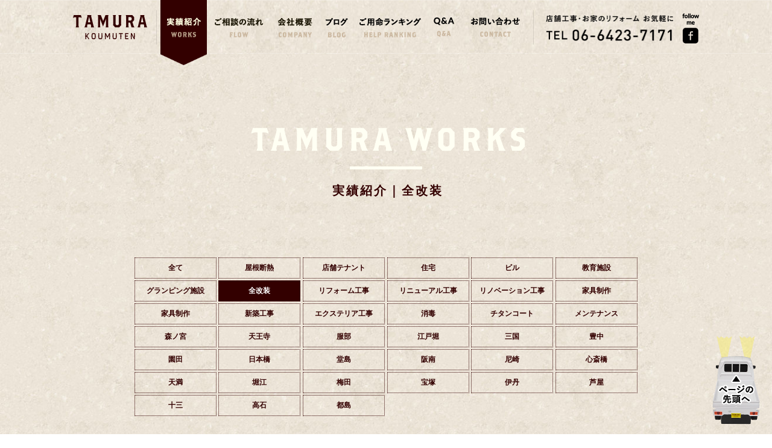

--- FILE ---
content_type: text/html; charset=UTF-8
request_url: https://tamura-koumuten.net/work_category/reform/
body_size: 36124
content:
<!doctype html>
<html lang="ja">
<head>
<meta charset="utf-8">

<meta http-equiv="Content-Type" content="text/html; charset=UTF-8" />
<meta http-equiv="Content-Script-Type" content="text/javascript" />
<meta http-equiv="Content-Style-Type" content="text/css" />
<meta http-equiv="imagetoolbar" content="no" />
<link href="https://fonts.googleapis.com/icon?family=Material+Icons" rel="stylesheet">
<link href="https://fonts.googleapis.com/css?family=Roboto" rel="stylesheet">
<link href="https://fonts.googleapis.com/css?family=Lato:100,300,400,700,900" rel="stylesheet">
<link href="https://fonts.googleapis.com/css?family=Roboto+Condensed" rel="stylesheet">
<link rel="stylesheet" href="https://tamura-koumuten.net/blog/wp-content/themes/tamura-koumuten/css/fontawesome/css/font-awesome.min.css?202106042" />
<link rel="stylesheet" href="https://tamura-koumuten.net/blog/wp-content/themes/tamura-koumuten/css/fontawesome/css/font-awesome-animation.min.css?202106042" />
<link rel="stylesheet" href="https://tamura-koumuten.net/blog/wp-content/themes/tamura-koumuten/st_svg/style.css?202106042" />
<link rel="stylesheet" href="https://tamura-koumuten.net/blog/wp-content/themes/tamura-koumuten/affinger5.css?202106042" />
<link rel="stylesheet" href="/common/css/default.css?202106042" />
<link rel="stylesheet" href="/common/css/cmn.css?202106042" />
<link rel="stylesheet" href="/common/slick/slick.css?202106042">
<link rel="stylesheet" href="/common/shadowbox/shadowbox.css" media="all" />
<link rel="stylesheet" href="/works/css/works.css?202106042">
<script src="/common/shadowbox/shadowbox.js"></script>
<script src="https://maps.googleapis.com/maps/api/js?key=AIzaSyBXpQ7VzYN58HxKN6Rm09tvXILTJbhyBGA"></script>
<script src="https://ajax.googleapis.com/ajax/libs/jquery/1.11.3/jquery.min.js"></script>
<script src="/common/js/jquery.smoothScroll.js"></script>
<script src="/common/js/jquery.tile.js"></script>
<script src="/common/slick/slick.js"></script>
<script src="/common/js/function.js"></script>
<script src="/common/js/setting.js"></script>
<script src="/works/js/works.js"></script>
<script src="/common/js/cmn.js"></script>
	
<link rel ="stylesheet" href="https://cdnjs.cloudflare.com/ajax/libs/font-awesome/6.0.0/css/all.min.css">	
	
<meta name='robots' content='index, follow, max-image-preview:large, max-snippet:-1, max-video-preview:-1' />
<script id="wpp-js" src="https://tamura-koumuten.net/blog/wp-content/plugins/wordpress-popular-posts/assets/js/wpp.min.js" data-sampling="0" data-sampling-rate="100" data-api-url="https://tamura-koumuten.net/wp-json/wordpress-popular-posts" data-post-id="0" data-token="6d982f5f2c" data-lang="0" data-debug="0" type="text/javascript"></script>

	<!-- This site is optimized with the Yoast SEO plugin v22.2 - https://yoast.com/wordpress/plugins/seo/ -->
	<title>全改装 | 実績 | 田村工務店</title>
	<meta name="description" content="尼崎にある工務店。関西地区のアンティーク・レトロな店舗を中心にデザイン・工事・改装を行っています。カフェ・バー・居酒屋・美容室・サロンなど新店開業、居抜き物件の内装工事などお考えの方は是非ご連絡ください。" />
	<link rel="canonical" href="https://tamura-koumuten.net/work_category/reform/" />
	<meta property="og:locale" content="ja_JP" />
	<meta property="og:type" content="article" />
	<meta property="og:title" content="全改装 | 実績 | 田村工務店" />
	<meta property="og:description" content="尼崎にある工務店。関西地区のアンティーク・レトロな店舗を中心にデザイン・工事・改装を行っています。カフェ・バー・居酒屋・美容室・サロンなど新店開業、居抜き物件の内装工事などお考えの方は是非ご連絡ください。" />
	<meta property="og:url" content="https://tamura-koumuten.net/work_category/reform/" />
	<meta property="og:site_name" content="田村工務店" />
	<meta name="twitter:card" content="summary_large_image" />
	<script type="application/ld+json" class="yoast-schema-graph">{"@context":"https://schema.org","@graph":[{"@type":"CollectionPage","@id":"https://tamura-koumuten.net/work_category/reform/","url":"https://tamura-koumuten.net/work_category/reform/","name":"全改装 | 実績 | 田村工務店","isPartOf":{"@id":"https://tamura-koumuten.net/#website"},"primaryImageOfPage":{"@id":"https://tamura-koumuten.net/work_category/reform/#primaryimage"},"image":{"@id":"https://tamura-koumuten.net/work_category/reform/#primaryimage"},"thumbnailUrl":"https://tamura-koumuten.net/blog/wp-content/uploads/2021/05/work54-thum.jpg","description":"尼崎にある工務店。関西地区のアンティーク・レトロな店舗を中心にデザイン・工事・改装を行っています。カフェ・バー・居酒屋・美容室・サロンなど新店開業、居抜き物件の内装工事などお考えの方は是非ご連絡ください。","breadcrumb":{"@id":"https://tamura-koumuten.net/work_category/reform/#breadcrumb"},"inLanguage":"ja"},{"@type":"ImageObject","inLanguage":"ja","@id":"https://tamura-koumuten.net/work_category/reform/#primaryimage","url":"https://tamura-koumuten.net/blog/wp-content/uploads/2021/05/work54-thum.jpg","contentUrl":"https://tamura-koumuten.net/blog/wp-content/uploads/2021/05/work54-thum.jpg","width":246,"height":246},{"@type":"BreadcrumbList","@id":"https://tamura-koumuten.net/work_category/reform/#breadcrumb","itemListElement":[{"@type":"ListItem","position":1,"name":"ホーム","item":"https://tamura-koumuten.net/"},{"@type":"ListItem","position":2,"name":"タグ","item":"https://tamura-koumuten.net/work_category/tag/"},{"@type":"ListItem","position":3,"name":"全改装"}]},{"@type":"WebSite","@id":"https://tamura-koumuten.net/#website","url":"https://tamura-koumuten.net/","name":"田村工務店","description":"Vintage in Modern","potentialAction":[{"@type":"SearchAction","target":{"@type":"EntryPoint","urlTemplate":"https://tamura-koumuten.net/?s={search_term_string}"},"query-input":"required name=search_term_string"}],"inLanguage":"ja"}]}</script>
	<!-- / Yoast SEO plugin. -->


<link rel="alternate" type="application/rss+xml" title="田村工務店 &raquo; フィード" href="https://tamura-koumuten.net/feed/" />
<link rel="alternate" type="application/rss+xml" title="田村工務店 &raquo; コメントフィード" href="https://tamura-koumuten.net/comments/feed/" />
<link rel="alternate" type="application/rss+xml" title="田村工務店 &raquo; 全改装 実績カテゴリ のフィード" href="https://tamura-koumuten.net/work_category/reform/feed/" />
<script type="text/javascript">
window._wpemojiSettings = {"baseUrl":"https:\/\/s.w.org\/images\/core\/emoji\/14.0.0\/72x72\/","ext":".png","svgUrl":"https:\/\/s.w.org\/images\/core\/emoji\/14.0.0\/svg\/","svgExt":".svg","source":{"concatemoji":"https:\/\/tamura-koumuten.net\/blog\/wp-includes\/js\/wp-emoji-release.min.js?ver=6.3.7"}};
/*! This file is auto-generated */
!function(i,n){var o,s,e;function c(e){try{var t={supportTests:e,timestamp:(new Date).valueOf()};sessionStorage.setItem(o,JSON.stringify(t))}catch(e){}}function p(e,t,n){e.clearRect(0,0,e.canvas.width,e.canvas.height),e.fillText(t,0,0);var t=new Uint32Array(e.getImageData(0,0,e.canvas.width,e.canvas.height).data),r=(e.clearRect(0,0,e.canvas.width,e.canvas.height),e.fillText(n,0,0),new Uint32Array(e.getImageData(0,0,e.canvas.width,e.canvas.height).data));return t.every(function(e,t){return e===r[t]})}function u(e,t,n){switch(t){case"flag":return n(e,"\ud83c\udff3\ufe0f\u200d\u26a7\ufe0f","\ud83c\udff3\ufe0f\u200b\u26a7\ufe0f")?!1:!n(e,"\ud83c\uddfa\ud83c\uddf3","\ud83c\uddfa\u200b\ud83c\uddf3")&&!n(e,"\ud83c\udff4\udb40\udc67\udb40\udc62\udb40\udc65\udb40\udc6e\udb40\udc67\udb40\udc7f","\ud83c\udff4\u200b\udb40\udc67\u200b\udb40\udc62\u200b\udb40\udc65\u200b\udb40\udc6e\u200b\udb40\udc67\u200b\udb40\udc7f");case"emoji":return!n(e,"\ud83e\udef1\ud83c\udffb\u200d\ud83e\udef2\ud83c\udfff","\ud83e\udef1\ud83c\udffb\u200b\ud83e\udef2\ud83c\udfff")}return!1}function f(e,t,n){var r="undefined"!=typeof WorkerGlobalScope&&self instanceof WorkerGlobalScope?new OffscreenCanvas(300,150):i.createElement("canvas"),a=r.getContext("2d",{willReadFrequently:!0}),o=(a.textBaseline="top",a.font="600 32px Arial",{});return e.forEach(function(e){o[e]=t(a,e,n)}),o}function t(e){var t=i.createElement("script");t.src=e,t.defer=!0,i.head.appendChild(t)}"undefined"!=typeof Promise&&(o="wpEmojiSettingsSupports",s=["flag","emoji"],n.supports={everything:!0,everythingExceptFlag:!0},e=new Promise(function(e){i.addEventListener("DOMContentLoaded",e,{once:!0})}),new Promise(function(t){var n=function(){try{var e=JSON.parse(sessionStorage.getItem(o));if("object"==typeof e&&"number"==typeof e.timestamp&&(new Date).valueOf()<e.timestamp+604800&&"object"==typeof e.supportTests)return e.supportTests}catch(e){}return null}();if(!n){if("undefined"!=typeof Worker&&"undefined"!=typeof OffscreenCanvas&&"undefined"!=typeof URL&&URL.createObjectURL&&"undefined"!=typeof Blob)try{var e="postMessage("+f.toString()+"("+[JSON.stringify(s),u.toString(),p.toString()].join(",")+"));",r=new Blob([e],{type:"text/javascript"}),a=new Worker(URL.createObjectURL(r),{name:"wpTestEmojiSupports"});return void(a.onmessage=function(e){c(n=e.data),a.terminate(),t(n)})}catch(e){}c(n=f(s,u,p))}t(n)}).then(function(e){for(var t in e)n.supports[t]=e[t],n.supports.everything=n.supports.everything&&n.supports[t],"flag"!==t&&(n.supports.everythingExceptFlag=n.supports.everythingExceptFlag&&n.supports[t]);n.supports.everythingExceptFlag=n.supports.everythingExceptFlag&&!n.supports.flag,n.DOMReady=!1,n.readyCallback=function(){n.DOMReady=!0}}).then(function(){return e}).then(function(){var e;n.supports.everything||(n.readyCallback(),(e=n.source||{}).concatemoji?t(e.concatemoji):e.wpemoji&&e.twemoji&&(t(e.twemoji),t(e.wpemoji)))}))}((window,document),window._wpemojiSettings);
</script>
<style type="text/css">
img.wp-smiley,
img.emoji {
	display: inline !important;
	border: none !important;
	box-shadow: none !important;
	height: 1em !important;
	width: 1em !important;
	margin: 0 0.07em !important;
	vertical-align: -0.1em !important;
	background: none !important;
	padding: 0 !important;
}
</style>
	<link rel='stylesheet' id='wp-block-library-css' href='https://tamura-koumuten.net/blog/wp-includes/css/dist/block-library/style.min.css?ver=6.3.7' type='text/css' media='all' />
<style id='classic-theme-styles-inline-css' type='text/css'>
/*! This file is auto-generated */
.wp-block-button__link{color:#fff;background-color:#32373c;border-radius:9999px;box-shadow:none;text-decoration:none;padding:calc(.667em + 2px) calc(1.333em + 2px);font-size:1.125em}.wp-block-file__button{background:#32373c;color:#fff;text-decoration:none}
</style>
<style id='global-styles-inline-css' type='text/css'>
body{--wp--preset--color--black: #000000;--wp--preset--color--cyan-bluish-gray: #abb8c3;--wp--preset--color--white: #ffffff;--wp--preset--color--pale-pink: #f78da7;--wp--preset--color--vivid-red: #cf2e2e;--wp--preset--color--luminous-vivid-orange: #ff6900;--wp--preset--color--luminous-vivid-amber: #fcb900;--wp--preset--color--light-green-cyan: #7bdcb5;--wp--preset--color--vivid-green-cyan: #00d084;--wp--preset--color--pale-cyan-blue: #8ed1fc;--wp--preset--color--vivid-cyan-blue: #0693e3;--wp--preset--color--vivid-purple: #9b51e0;--wp--preset--gradient--vivid-cyan-blue-to-vivid-purple: linear-gradient(135deg,rgba(6,147,227,1) 0%,rgb(155,81,224) 100%);--wp--preset--gradient--light-green-cyan-to-vivid-green-cyan: linear-gradient(135deg,rgb(122,220,180) 0%,rgb(0,208,130) 100%);--wp--preset--gradient--luminous-vivid-amber-to-luminous-vivid-orange: linear-gradient(135deg,rgba(252,185,0,1) 0%,rgba(255,105,0,1) 100%);--wp--preset--gradient--luminous-vivid-orange-to-vivid-red: linear-gradient(135deg,rgba(255,105,0,1) 0%,rgb(207,46,46) 100%);--wp--preset--gradient--very-light-gray-to-cyan-bluish-gray: linear-gradient(135deg,rgb(238,238,238) 0%,rgb(169,184,195) 100%);--wp--preset--gradient--cool-to-warm-spectrum: linear-gradient(135deg,rgb(74,234,220) 0%,rgb(151,120,209) 20%,rgb(207,42,186) 40%,rgb(238,44,130) 60%,rgb(251,105,98) 80%,rgb(254,248,76) 100%);--wp--preset--gradient--blush-light-purple: linear-gradient(135deg,rgb(255,206,236) 0%,rgb(152,150,240) 100%);--wp--preset--gradient--blush-bordeaux: linear-gradient(135deg,rgb(254,205,165) 0%,rgb(254,45,45) 50%,rgb(107,0,62) 100%);--wp--preset--gradient--luminous-dusk: linear-gradient(135deg,rgb(255,203,112) 0%,rgb(199,81,192) 50%,rgb(65,88,208) 100%);--wp--preset--gradient--pale-ocean: linear-gradient(135deg,rgb(255,245,203) 0%,rgb(182,227,212) 50%,rgb(51,167,181) 100%);--wp--preset--gradient--electric-grass: linear-gradient(135deg,rgb(202,248,128) 0%,rgb(113,206,126) 100%);--wp--preset--gradient--midnight: linear-gradient(135deg,rgb(2,3,129) 0%,rgb(40,116,252) 100%);--wp--preset--font-size--small: 13px;--wp--preset--font-size--medium: 20px;--wp--preset--font-size--large: 36px;--wp--preset--font-size--x-large: 42px;--wp--preset--spacing--20: 0.44rem;--wp--preset--spacing--30: 0.67rem;--wp--preset--spacing--40: 1rem;--wp--preset--spacing--50: 1.5rem;--wp--preset--spacing--60: 2.25rem;--wp--preset--spacing--70: 3.38rem;--wp--preset--spacing--80: 5.06rem;--wp--preset--shadow--natural: 6px 6px 9px rgba(0, 0, 0, 0.2);--wp--preset--shadow--deep: 12px 12px 50px rgba(0, 0, 0, 0.4);--wp--preset--shadow--sharp: 6px 6px 0px rgba(0, 0, 0, 0.2);--wp--preset--shadow--outlined: 6px 6px 0px -3px rgba(255, 255, 255, 1), 6px 6px rgba(0, 0, 0, 1);--wp--preset--shadow--crisp: 6px 6px 0px rgba(0, 0, 0, 1);}:where(.is-layout-flex){gap: 0.5em;}:where(.is-layout-grid){gap: 0.5em;}body .is-layout-flow > .alignleft{float: left;margin-inline-start: 0;margin-inline-end: 2em;}body .is-layout-flow > .alignright{float: right;margin-inline-start: 2em;margin-inline-end: 0;}body .is-layout-flow > .aligncenter{margin-left: auto !important;margin-right: auto !important;}body .is-layout-constrained > .alignleft{float: left;margin-inline-start: 0;margin-inline-end: 2em;}body .is-layout-constrained > .alignright{float: right;margin-inline-start: 2em;margin-inline-end: 0;}body .is-layout-constrained > .aligncenter{margin-left: auto !important;margin-right: auto !important;}body .is-layout-constrained > :where(:not(.alignleft):not(.alignright):not(.alignfull)){max-width: var(--wp--style--global--content-size);margin-left: auto !important;margin-right: auto !important;}body .is-layout-constrained > .alignwide{max-width: var(--wp--style--global--wide-size);}body .is-layout-flex{display: flex;}body .is-layout-flex{flex-wrap: wrap;align-items: center;}body .is-layout-flex > *{margin: 0;}body .is-layout-grid{display: grid;}body .is-layout-grid > *{margin: 0;}:where(.wp-block-columns.is-layout-flex){gap: 2em;}:where(.wp-block-columns.is-layout-grid){gap: 2em;}:where(.wp-block-post-template.is-layout-flex){gap: 1.25em;}:where(.wp-block-post-template.is-layout-grid){gap: 1.25em;}.has-black-color{color: var(--wp--preset--color--black) !important;}.has-cyan-bluish-gray-color{color: var(--wp--preset--color--cyan-bluish-gray) !important;}.has-white-color{color: var(--wp--preset--color--white) !important;}.has-pale-pink-color{color: var(--wp--preset--color--pale-pink) !important;}.has-vivid-red-color{color: var(--wp--preset--color--vivid-red) !important;}.has-luminous-vivid-orange-color{color: var(--wp--preset--color--luminous-vivid-orange) !important;}.has-luminous-vivid-amber-color{color: var(--wp--preset--color--luminous-vivid-amber) !important;}.has-light-green-cyan-color{color: var(--wp--preset--color--light-green-cyan) !important;}.has-vivid-green-cyan-color{color: var(--wp--preset--color--vivid-green-cyan) !important;}.has-pale-cyan-blue-color{color: var(--wp--preset--color--pale-cyan-blue) !important;}.has-vivid-cyan-blue-color{color: var(--wp--preset--color--vivid-cyan-blue) !important;}.has-vivid-purple-color{color: var(--wp--preset--color--vivid-purple) !important;}.has-black-background-color{background-color: var(--wp--preset--color--black) !important;}.has-cyan-bluish-gray-background-color{background-color: var(--wp--preset--color--cyan-bluish-gray) !important;}.has-white-background-color{background-color: var(--wp--preset--color--white) !important;}.has-pale-pink-background-color{background-color: var(--wp--preset--color--pale-pink) !important;}.has-vivid-red-background-color{background-color: var(--wp--preset--color--vivid-red) !important;}.has-luminous-vivid-orange-background-color{background-color: var(--wp--preset--color--luminous-vivid-orange) !important;}.has-luminous-vivid-amber-background-color{background-color: var(--wp--preset--color--luminous-vivid-amber) !important;}.has-light-green-cyan-background-color{background-color: var(--wp--preset--color--light-green-cyan) !important;}.has-vivid-green-cyan-background-color{background-color: var(--wp--preset--color--vivid-green-cyan) !important;}.has-pale-cyan-blue-background-color{background-color: var(--wp--preset--color--pale-cyan-blue) !important;}.has-vivid-cyan-blue-background-color{background-color: var(--wp--preset--color--vivid-cyan-blue) !important;}.has-vivid-purple-background-color{background-color: var(--wp--preset--color--vivid-purple) !important;}.has-black-border-color{border-color: var(--wp--preset--color--black) !important;}.has-cyan-bluish-gray-border-color{border-color: var(--wp--preset--color--cyan-bluish-gray) !important;}.has-white-border-color{border-color: var(--wp--preset--color--white) !important;}.has-pale-pink-border-color{border-color: var(--wp--preset--color--pale-pink) !important;}.has-vivid-red-border-color{border-color: var(--wp--preset--color--vivid-red) !important;}.has-luminous-vivid-orange-border-color{border-color: var(--wp--preset--color--luminous-vivid-orange) !important;}.has-luminous-vivid-amber-border-color{border-color: var(--wp--preset--color--luminous-vivid-amber) !important;}.has-light-green-cyan-border-color{border-color: var(--wp--preset--color--light-green-cyan) !important;}.has-vivid-green-cyan-border-color{border-color: var(--wp--preset--color--vivid-green-cyan) !important;}.has-pale-cyan-blue-border-color{border-color: var(--wp--preset--color--pale-cyan-blue) !important;}.has-vivid-cyan-blue-border-color{border-color: var(--wp--preset--color--vivid-cyan-blue) !important;}.has-vivid-purple-border-color{border-color: var(--wp--preset--color--vivid-purple) !important;}.has-vivid-cyan-blue-to-vivid-purple-gradient-background{background: var(--wp--preset--gradient--vivid-cyan-blue-to-vivid-purple) !important;}.has-light-green-cyan-to-vivid-green-cyan-gradient-background{background: var(--wp--preset--gradient--light-green-cyan-to-vivid-green-cyan) !important;}.has-luminous-vivid-amber-to-luminous-vivid-orange-gradient-background{background: var(--wp--preset--gradient--luminous-vivid-amber-to-luminous-vivid-orange) !important;}.has-luminous-vivid-orange-to-vivid-red-gradient-background{background: var(--wp--preset--gradient--luminous-vivid-orange-to-vivid-red) !important;}.has-very-light-gray-to-cyan-bluish-gray-gradient-background{background: var(--wp--preset--gradient--very-light-gray-to-cyan-bluish-gray) !important;}.has-cool-to-warm-spectrum-gradient-background{background: var(--wp--preset--gradient--cool-to-warm-spectrum) !important;}.has-blush-light-purple-gradient-background{background: var(--wp--preset--gradient--blush-light-purple) !important;}.has-blush-bordeaux-gradient-background{background: var(--wp--preset--gradient--blush-bordeaux) !important;}.has-luminous-dusk-gradient-background{background: var(--wp--preset--gradient--luminous-dusk) !important;}.has-pale-ocean-gradient-background{background: var(--wp--preset--gradient--pale-ocean) !important;}.has-electric-grass-gradient-background{background: var(--wp--preset--gradient--electric-grass) !important;}.has-midnight-gradient-background{background: var(--wp--preset--gradient--midnight) !important;}.has-small-font-size{font-size: var(--wp--preset--font-size--small) !important;}.has-medium-font-size{font-size: var(--wp--preset--font-size--medium) !important;}.has-large-font-size{font-size: var(--wp--preset--font-size--large) !important;}.has-x-large-font-size{font-size: var(--wp--preset--font-size--x-large) !important;}
.wp-block-navigation a:where(:not(.wp-element-button)){color: inherit;}
:where(.wp-block-post-template.is-layout-flex){gap: 1.25em;}:where(.wp-block-post-template.is-layout-grid){gap: 1.25em;}
:where(.wp-block-columns.is-layout-flex){gap: 2em;}:where(.wp-block-columns.is-layout-grid){gap: 2em;}
.wp-block-pullquote{font-size: 1.5em;line-height: 1.6;}
</style>
<link rel='stylesheet' id='toc-screen-css' href='https://tamura-koumuten.net/blog/wp-content/plugins/table-of-contents-plus/screen.min.css?ver=2406' type='text/css' media='all' />
<style id='toc-screen-inline-css' type='text/css'>
div#toc_container {background: #FFFDE7;border: 1px solid #FFD54F;width: 75%;}div#toc_container ul li {font-size: 120%;}div#toc_container p.toc_title a,div#toc_container ul.toc_list a {color: #4b4646;}
</style>
<link rel='stylesheet' id='wordpress-popular-posts-css-css' href='https://tamura-koumuten.net/blog/wp-content/plugins/wordpress-popular-posts/assets/css/wpp.css?ver=7.0.1' type='text/css' media='all' />
<link rel='stylesheet' id='tamura-koumuten-style-css' href='https://tamura-koumuten.net/blog/wp-content/themes/tamura-koumuten/style.css?ver=6.3.7' type='text/css' media='all' />
<script type='text/javascript' src='https://tamura-koumuten.net/blog/wp-includes/js/jquery/jquery.min.js?ver=3.7.0' id='jquery-core-js'></script>
<script type='text/javascript' src='https://tamura-koumuten.net/blog/wp-includes/js/jquery/jquery-migrate.min.js?ver=3.4.1' id='jquery-migrate-js'></script>
<link rel="https://api.w.org/" href="https://tamura-koumuten.net/wp-json/" /><link rel="EditURI" type="application/rsd+xml" title="RSD" href="https://tamura-koumuten.net/blog/xmlrpc.php?rsd" />
<meta name="generator" content="WordPress 6.3.7" />
            <style id="wpp-loading-animation-styles">@-webkit-keyframes bgslide{from{background-position-x:0}to{background-position-x:-200%}}@keyframes bgslide{from{background-position-x:0}to{background-position-x:-200%}}.wpp-widget-block-placeholder,.wpp-shortcode-placeholder{margin:0 auto;width:60px;height:3px;background:#dd3737;background:linear-gradient(90deg,#dd3737 0%,#571313 10%,#dd3737 100%);background-size:200% auto;border-radius:3px;-webkit-animation:bgslide 1s infinite linear;animation:bgslide 1s infinite linear}</style>
            		<style type="text/css" id="wp-custom-css">
			/* ブログフォント */
.entry-content p {
    padding: 0 0 0 0;
    font-size: 18px;
    line-height: 2;
}
/* マーカー */
.st-mymarker-s {
		 background: linear-gradient(transparent 70%,#fff9c4 0%);
		 font-weight: bold;
}

/* 吹き出し */
.st-kaiwa-hukidashi {
    background-color: #fdf9eb;
}

/* h2 */
/* ▼ フォントサイズ */
@media print, screen and (min-width: 960px)
.h2modoki, .entry-content h2:not(.st-css-no2) {
    font-size: 24px;
    line-height: 34px;
}

/* h3 */
.entry-content h3:not(.st-css-no2):not(.rankh3):not(.post-card-title):not(#reply-title), .h3modoki {
	background: none;
    color: #FFD54F;
    border-top: none;
    border-bottom: none;
}

.kanren h2 {
	line-height: 30px;
}

/* ▼ デザイン */
.h2modoki, .post h2:not(.st-css-no) {
    position: relative;
    padding-left: 0;
    padding-bottom: 10px;
    border-top: none;
    border-bottom-width: 3px;
    border-bottom-color: #fdf9eb!important;
    padding-top: 10px!important;
    padding-bottom: 10px!important;
    color: #FFD54F;
    background-color: transparent;
}

/* トンカチマーク */
/* ▼ padding */
.clip-fonticon {
    padding: 0 15px 0 0;
    text-align: center;
}
/* ▼ font */
.clip-memotext{
    font-size: 21px;
	   font-weight: bold;
}

/* TOC＋ 目次 */
#toc_container li, #toc_container ul {
    margin-bottom: 20px;
    padding: 0;
}



/* -----------スマホ ----------- */
@media screen and (max-width: 780px) {
/* h2  */
.kanren h2 {
	line-height: 28px;
}

	/* タグ */
.tags-links {
float: left !important;
}

/* 画像 */
.size-full {
margin: 0 !important;
padding: 0 !important;		
width: 1200px !important;
height: auto !important;
}

/* blog p タグ*/
.entry-content p {
	margin: 0 !important;
padding: 0 !important;
font-weight: normal !important;
}

/* 会話ボックス*/
.st-kaiwa-area {
background-color: #FDF8EB !important;
}
	

.st-kaiwa-hukidashi p {
background-color: #FDF8EB !important;
	margin-right: 20px !important;
	margin-top: 20px !important;
	margin-bottom: 20px !important;
padding: 0 !important;
}

/* 目次 */
p.toc_title {
background-color: #FFFCE8 !important;
margin: 0 !important;
padding: 0 !important;

}

/* ポイントボックス */
.st-mybox .st-mybox-title {
position: absolute;
display: inline-block;
top: -1em !important;
left: 20px !important;
padding: 0 10px;
line-height: 1.5;
color: #9E9E9E;
font-weight: bold;
font-size: 1.5rem !important;
margin-bottom: 10px;
background:rgba(0,0,0,0) !important;
}

.st-in-mybox p {
background-color: #FFFCE8 !important;
margin: 20px 20px !important;
padding: 0 !important;
font-weight: bold !important;
}

/* トンカチマーク */
.clip-memotext {
margin: 0 !important;
padding: 0 0 0 10px !important;
}

.clip-memotext p {
margin: 0 !important;
font-weight: bold !important;
}

/* タイトルなしボックス */
.st-mybox {
margin: 0 !important;
padding: 0 !important;
}

.st-mybox-class {
margin: 0 !important;
padding: 0 !important;
}

/* カード */
@media print, screen and (min-width: 960px)
.smanone {
		display: none;
	}
	
.clearfix dd p.cardbox-more, .st-cardbox .clearfix dd p.st-cardbox-site {
    margin-bottom: 0;
    width: 100%;
    padding: 12px;
}
}		</style>
			
<!-- Global site tag (gtag.js) - Google Analytics -->
<script async src="https://www.googletagmanager.com/gtag/js?id=G-FPZF1KLVB0"></script>
<script>
  window.dataLayer = window.dataLayer || [];
  function gtag(){dataLayer.push(arguments);}
  gtag('js', new Date());

  gtag('config', 'G-FPZF1KLVB0');
</script>
	
<!-- Global site tag (gtag.js) - Google Analytics -->
<script async src="https://www.googletagmanager.com/gtag/js?id=G-6XLFVJEZ1D"></script>
<script>
  window.dataLayer = window.dataLayer || [];
  function gtag(){dataLayer.push(arguments);}
  gtag('js', new Date());

  gtag('config', 'G-6XLFVJEZ1D');
</script>
	
</head>
<body class="loading bd-works bd-sub1">
<div id="fb-root"></div>
<script>(function(d, s, id) {
var js, fjs = d.getElementsByTagName(s)[0];
if (d.getElementById(id)) return;
js = d.createElement(s); js.id = id;
js.src = "//connect.facebook.net/ja_JP/sdk.js#xfbml=1&version=v2.4&appId=";
fjs.parentNode.insertBefore(js, fjs);
}(document, 'script', 'facebook-jssdk'));</script>
<a id="pagetop" name="pagetop"></a>
<div id="container">


<header id="hd">
<div class="hd-inner">
<a class="logo" href="/"><img src="/common/img/hd-logo.png" alt=""/></a>
<div id="gnav">
<img class="btn-open" src="/common/img/gnav-menu-open.png" alt="メニューを開く">
<img class="btn-close" src="/common/img/gnav-menu-close.png" alt="メニューを閉じる">
<div class="inner">
<ul>
<li><a href="/works/">実績紹介</a></li>
<li><a href="/flow/">ご相談の流れ</a></li>
<li><a href="/company/">会社概要</a></li>
<li><a href="/blog/">テクニック紹介</a></li>
<li><a href="/ranking/">ご用命ランキング</a></li>
<!--<li><a href="/voice/">お客様の“声”</a></li>-->
<li><a href="/faq/">Q&amp;A</a></li>
<li><a href="/contact/">お問い合わせ</a></li>
</ul>
<a class="fb" href="https://www.facebook.com/%E6%A0%AA%E5%BC%8F%E4%BC%9A%E7%A4%BE%E7%94%B0%E6%9D%91%E5%B7%A5%E5%8B%99%E5%BA%97-546743165392736/" target="_blank"><img src="/common/img/hd-fb-pc.png" alt=""></a>
<p class="tel"><a href="tel:0664237171"><img src="/common/img/hd-tel.png" alt=""></a></p>
</div>
</div>
</div>
</header>


		<h1 class="pgttl">
<span class="eng"><img src="/works/img/pgttl.png" alt="TAMURA WORKS"></span>
<span class="jpn">実績紹介｜全改装</span>
</h1>

<div class="works-tab">
<ul>
<li><a href="https://tamura-koumuten.net/works/">全て</a></li>
<li><a href="https://tamura-koumuten.net/work_category/%e5%b1%8b%e6%a0%b9%e6%96%ad%e7%86%b1/">屋根断熱</a></li>
<li><a href="https://tamura-koumuten.net/work_category/tenant/">店舗テナント</a></li>
<li><a href="https://tamura-koumuten.net/work_category/housing/">住宅</a></li>
<li><a href="https://tamura-koumuten.net/work_category/buliding/">ビル</a></li>
<li><a href="https://tamura-koumuten.net/work_category/educational/">教育施設</a></li>
<li><a href="https://tamura-koumuten.net/work_category/glamping/">グランピング施設</a></li>
<li class="active"><a href="https://tamura-koumuten.net/work_category/reform/">全改装</a></li>
<li><a href="https://tamura-koumuten.net/work_category/remodeling/">リフォーム工事</a></li>
<li><a href="https://tamura-koumuten.net/work_category/renewal/">リニューアル工事</a></li>
<li><a href="https://tamura-koumuten.net/work_category/renovation/">リノベーション工事</a></li>
<li><a href="https://tamura-koumuten.net/work_category/furniture/">家具制作</a></li>
<li><a href="https://tamura-koumuten.net/work_category/furniture-production/">家具制作</a></li>
<li><a href="https://tamura-koumuten.net/work_category/newly-built/">新築工事</a></li>
<li><a href="https://tamura-koumuten.net/work_category/exterior/">エクステリア工事</a></li>
<li><a href="https://tamura-koumuten.net/work_category/disinfection/">消毒</a></li>
<li><a href="https://tamura-koumuten.net/work_category/titanium-coat/">チタンコート</a></li>
<li><a href="https://tamura-koumuten.net/work_category/maintenance/">メンテナンス</a></li>
<li><a href="https://tamura-koumuten.net/work_category/%e6%a3%ae%e3%83%8e%e5%ae%ae/">森ノ宮</a></li>
<li><a href="https://tamura-koumuten.net/work_category/%e5%a4%a9%e7%8e%8b%e5%af%ba/">天王寺</a></li>
<li><a href="https://tamura-koumuten.net/work_category/hattori/">服部</a></li>
<li><a href="https://tamura-koumuten.net/work_category/edobori/">江戸堀</a></li>
<li><a href="https://tamura-koumuten.net/work_category/mikuni/">三国</a></li>
<li><a href="https://tamura-koumuten.net/work_category/toyonaka/">豊中</a></li>
<li><a href="https://tamura-koumuten.net/work_category/sonoda/">園田</a></li>
<li><a href="https://tamura-koumuten.net/work_category/nipponbashi/">日本橋</a></li>
<li><a href="https://tamura-koumuten.net/work_category/doujima/">堂島</a></li>
<li><a href="https://tamura-koumuten.net/work_category/hannan/">阪南</a></li>
<li><a href="https://tamura-koumuten.net/work_category/amagasaki/">尼崎</a></li>
<li><a href="https://tamura-koumuten.net/work_category/shinsaibashi/">心斎橋</a></li>
<li><a href="https://tamura-koumuten.net/work_category/tenma/">天満</a></li>
<li><a href="https://tamura-koumuten.net/work_category/horie/">堀江</a></li>
<li><a href="https://tamura-koumuten.net/work_category/umeda/">梅田</a></li>
<li><a href="https://tamura-koumuten.net/work_category/takarazuka/">宝塚</a></li>
<li><a href="https://tamura-koumuten.net/work_category/itami/">伊丹</a></li>
<li><a href="https://tamura-koumuten.net/work_category/ashiya/">芦屋</a></li>
<li><a href="https://tamura-koumuten.net/work_category/juso/">十三</a></li>
<li><a href="https://tamura-koumuten.net/work_category/takaishi/">高石</a></li>
<li><a href="https://tamura-koumuten.net/work_category/miyakojima/">都島</a></li>
</ul>
</div>


<div id="works-list">
<div id="works-shop">
<ul class="list">

	<li><a href="https://tamura-koumuten.net/works/1653/">
		  		<span style="background-image: url(https://tamura-koumuten.net/blog/wp-content/uploads/2021/05/work54-thum.jpg)"></span>
	  		<p>ricco 園田保育園</p></a></li><li><a href="https://tamura-koumuten.net/works/1933/">
		  		<span style="background-image: url(https://tamura-koumuten.net/blog/wp-content/uploads/2021/05/work1-thum.jpg)"></span>
	  		<p>カジカソウ</p></a></li></ul>
</div>

</div>


		
<footer id="ft">

<a class="pagetop" href="#pagetop"><img src="/common/img/pagetop.png" alt="ページの先頭へ"></a>

<div class="wrap1">
<div class="contact">
<p class="tel"><a href="tel:0664237171"><img src="/common/img/contact-tel.png" alt="お電話でのご相談・お申し込み 06-6423-7171 営業時間：月～土 10:00～6:00（定休日:日・祝）" /></a></p>
<a class="form" href="/contact/"><img src="/common/img/contact-form.png" alt="インターネットでのお問い合わせ・お申し込み" /></a>
</a>
</div>
</div>


<div class="wrap2">


<div class="left">

<div class="nav">
<div class="wrap">
<a class="main" href="/works/">実績紹介</a>
<a class="main" href="/flow/">ご相談の流れ</a>
<a class="main" href="/company/">会社概要</a>
<a class="sub" href="/company/#outline">会社概要</a>
<a class="sub" href="/company/#staff">スタッフ紹介</a>
<a class="sub" href="/company/#recruit">スタッフ・協力会社募集</a>
</div>
<div class="wrap">
<a class="main" href="/blog/">ブログ</a></li>
<a class="main" href="/ranking/">ご用命ランキング</a></li>
<a class="main" href="/voice/">お客さまの“声”</a></li>
<a class="main" href="/faq/">Q&amp;A</a></li>
<a class="main" href="/contact/">お問い合わせ</a></li>
</div>
</div>
<!--nav-->

<div class="company">
<a class="logo" href="/"><img src="/common/img/ft-logo.png" alt="株式会社 田村工務店"></a>
<p class="txt">
株式会社 田村工務店<br>
本社　兵庫県尼崎市長洲東通3丁目2−38<br>
事務所 / 加工場　兵庫県尼崎市三反田町2-20-18<br>
TEL　<a href="tel:0664237171">06-6423-7171</a>　/　FAX　06-6423-7092<br>
堺支店　大阪府堺市堺区東雲西町3-5-8<br>
　　　　ファーストビル2階3番<br>
TEL / FAX　<a href="tel:0722469600">0722-46-9600</a><br>
MAIL　<a href="mailto:tamura-koumuten2@grace.ocn.ne.jp">tamura-koumuten2@grace.ocn.ne.jp</a><br>
営業時間　月～土 9:00 - 18:00（定休日：日・祝）<br>
</p>
</div>

</div>
<!--left-->



<div class="right">

<div class="fb">
<h3>田村工務店 Facebook</h3>
<div class="frm">
<div class="fb-page" data-href="https://www.facebook.com/%E6%A0%AA%E5%BC%8F%E4%BC%9A%E7%A4%BE%E7%94%B0%E6%9D%91%E5%B7%A5%E5%8B%99%E5%BA%97-546743165392736/" data-width="426" data-height="280" data-small-header="true" data-adapt-container-width="true" data-hide-cover="false" data-show-facepile="true" data-show-posts="true"><div class="fb-xfbml-parse-ignore"><blockquote cite="https://www.facebook.com/%E6%A0%AA%E5%BC%8F%E4%BC%9A%E7%A4%BE%E7%94%B0%E6%9D%91%E5%B7%A5%E5%8B%99%E5%BA%97-546743165392736/"><a href="https://www.facebook.com/%E6%A0%AA%E5%BC%8F%E4%BC%9A%E7%A4%BE%E7%94%B0%E6%9D%91%E5%B7%A5%E5%8B%99%E5%BA%97-546743165392736/">株式会社 田村工務店</a></blockquote></div></div>
</div>
</div>

<p class="thanks">最後までご覧いただきありがとうございます。<br class="sp">スタッフ一同</p>

</div>
<!--right-->



</div>
<div class="cr"><img src="/common/img/ft-cr.png" alt="Copyright © 2016 田村工務店 All rights reserved."/></div>
</footer>
</div>

<script type='text/javascript' id='toc-front-js-extra'>
/* <![CDATA[ */
var tocplus = {"visibility_show":"show","visibility_hide":"hide","visibility_hide_by_default":"1","width":"75%"};
/* ]]> */
</script>
<script type='text/javascript' src='https://tamura-koumuten.net/blog/wp-content/plugins/table-of-contents-plus/front.min.js?ver=2406' id='toc-front-js'></script>
<script type='text/javascript' src='https://tamura-koumuten.net/blog/wp-content/themes/tamura-koumuten/js/navigation.js?ver=20151215' id='tamura-koumuten-navigation-js'></script>
<script type='text/javascript' src='https://tamura-koumuten.net/blog/wp-content/themes/tamura-koumuten/js/skip-link-focus-fix.js?ver=20151215' id='tamura-koumuten-skip-link-focus-fix-js'></script>
</body>
</html>

--- FILE ---
content_type: text/css
request_url: https://tamura-koumuten.net/common/css/default.css?202106042
body_size: 1002
content:
@charset "utf-8";
@font-face {
	font-family: YuGothicM;
	src: local(Yu Gothic Medium);
}
body:after {
	content: "TEST";
	display: block;
	clear: both;
	position: absolute;
	top: 0;
	left: 0;
	z-index: 100000;
	background: #00f;
	color: #fff;
	font-weight: bold;
	font-size: 80px;
	padding: 10px;
	pointer-events: none;
	opacity: 0.5;
	display: none;
}
/* debug
--------------------------------------------------*/
#debug {
	position: fixed;
	background: #f00;
	top: 0;
	left: 0;
	color: #fff;
	z-index: 1000000;
}
/* facebook bug
--------------------------------------------------*/
#fb-root {
	display: none;
}
/* default
--------------------------------------------------*/
html {
	overflow-y: scroll;
	height: 100%;
}
body {
	position: relative;
 *font-size:small;
 *font:x-small;
	height: 100%;
	-webkit-text-size-adjust: 100%;
	text-align: center;
	box-sizing: border-box;
}
body * {
	margin: 0 auto;
	padding: 0;
	box-sizing: border-box;
}
img {
	border: none;
	vertical-align: bottom;
	max-width: 100%;
}
li {
	list-style: none;
}
table {
	font-size: inherit;
	font: 100%;
}


--- FILE ---
content_type: text/css
request_url: https://tamura-koumuten.net/common/css/cmn.css?202106042
body_size: 20151
content:
@charset "utf-8";
/* =========================================================
commona
========================================================= */

body {
	color: #000;
	font-size: 14px;
	line-height: 1.5;
	font-family: 'Lato',"游ゴシック体", YuGothic, "游ゴシック", "Yu Gothic", sans-serif;
	text-align: center;
	margin: 0 auto;
}
.bd-pc .sp {
	display: none;
}
.bd-sp .pc {
	display: none;
}
/* =========================================================



pc



========================================================= */
#container {
	position: relative;
	width: 100%;
	padding: 56px 0 0 0;
	min-width: 100%;
	overflow: hidden;
	opacity: 0;
}
.bd-contact #container,
.bd-faq #container,
.bd-company #container,
.bd-flow #container,
.bd-works #container,
.bd-top #container{
	background: url(../img/bg.png);
}
/* =========================================================
bd-sub1
========================================================= */
.bd-sub1 .pgttl {
	padding: 0.3em 0 0.3em;
}
.bd-sub1 .pgttl .eng {
	display: block;
}
.bd-sub1 .pgttl .eng img {
	padding: 0 0 0 0.2em;
	height: 24px;
}
.bd-sub1 .pgttl .eng:after {
	content: "";
	display: block;
	border-bottom: 3px solid #fffff3;
	width: 70px;
	margin: 0 auto;
	padding: 0 0 0.6em;
}
.bd-sub1 .pgttl .jpn {
	display: block;
	font-size: 17px;
	font-weight: bold;
	letter-spacing: 0.15em;
	color: #330000;
	text-indent: 0.3em;
	padding: 1em 0 0 0;
}
/* =========================================================
bd-sub2
========================================================= */
.bd-sub2 .pgttl {
	position: relative;
	background: url(/common/img/bg3.jpg);
	padding: 0.6em 0;
	font-size: 16px;
}
.bd-sub2 .pgttl:before,
.bd-sub2 .pgttl:after {
	position: absolute;
	top: 1.2em;
	left: 50%;
	content: "";
	display: block;
	width: 20.5px;
	height: 21.5px;
}
.bd-sub2 .pgttl:before {
	background: url(/common/img/pgttl-left.png) no-repeat center;
	background-size: contain;
}
.bd-sub2 .pgttl:after {
	background: url(/common/img/pgttl-right.png) no-repeat center;
	background-size: contain;
}
.bd-sub2 .pgttl .jpn {
}
.bd-sub2 .pgttl .eng {
	padding: 0 0 0 10px;
	letter-spacing: 0.1em;
}
.bd-sub2 .pgttl .eng:before {
	content: "/";
	padding: 0 10px 0 0;
	font-size: 28px;
	font-weight: 300;
	font-family: 'Lato';
	vertical-align: -5px;
}
/* =========================================================
hd
========================================================= */
#hd {
	position: fixed;
	height: 56px;
	width: 100%;
	z-index: 300;
	top: 0;
	left: 0;
	background: url(/common/img/hd-bg.png);
}
#hd .hd-inner {
	position: relative;
	width: 100%;
}
#hd .hd-inner:after {
	content: "";
	display: block;
	clear: both;
}
#hd .logo {
	display: block;
	padding: 14px 15px 0 14px;
	width: 126px;
}
#hd .tel {
	display: block;
	padding: 1.5em 0 2em;
}
#hd .tel img {
	height: 60px;
}
#hd .fb {
	display: block;
	background: url(../img/hd-fb-bg.png) top center / 100% 100% no-repeat;
}
#hd .fb img {
	height: 66px;
	padding: 1.0em 0 1.4em 36px;
}
#hd #gnav {
	position: absolute;
	width: 100%;
	z-index: 320;
	left: 0;
	top: 56px;
	background: url(/common/img/hd-line.png) no-repeat left center;
}
#hd #gnav .btn-close,
#hd #gnav .btn-open {
	position: absolute;
	top: -54px;
	left: 0;
	z-index: 310;
	height: 54px;
	display: block;
	padding: 12px;
}
#hd #gnav .btn-close {
	display: none;
}
#hd #gnav.open .btn-close {
	display: block;
}
#hd #gnav.open .btn-open {
	display: none;
}
#hd #gnav .inner {
	overflow-y: scroll;
	width: 100%;
	background: url(../img/hd-bg.png);
	-webkit-overflow-scrolling: touch;
}
#hd #gnav ul {
	width: 100%;
	background: #350000;
	margin: 0;
}
#hd #gnav ul:after {
}
#hd #gnav ul li {
	overflow: hidden;
	width: 100%;
	display: table;
	border-bottom: 1px solid #5a3736;
}
#hd #gnav ul li a {
	position: relative;
	display: table-cell;
	height: 56px;
	color: #ffffda;
	text-decoration: none;
	vertical-align: middle;
	font-size: 16px;
	font-weight: bold;
	letter-spacing: 0.1em;
	z-index: 400;
}
#hd #gnav ul li a:hover {
}
#hd #gnav ul li a:before {
}
.bd-works #hd #gnav ul li:nth-child(1) a:before,
.bd-flow #hd #gnav ul li:nth-child(2) a:before,
.bd-company #hd #gnav ul li:nth-child(3) a:before,
.bd-blog #hd #gnav ul li:nth-child(4) a:before,
.bd-ranking #hd #gnav ul li:nth-child(5) a:before,
/*.bd-voice #hd #gnav ul li:nth-child(6) a:before,*/
.bd-faq #hd #gnav ul li:nth-child(6) a:before,
.bd-contact #hd #gnav ul li:nth-child(7) a:before,
#hd #gnav ul li a:hover:before {
	bottom: -18px;
	height: 18px;
	opacity: 1;
}
.bd-works #hd #gnav ul li:nth-child(1) a,
#hd #gnav ul li:nth-child(1) a,
#hd #gnav ul li:nth-child(1) a:hover {
	width: 100%;
	background: url(/common/img/gnav1-sp.png) right 5% center/auto 11px no-repeat;
}
.bd-flow #hd #gnav ul li:nth-child(2) a,
#hd #gnav ul li:nth-child(2) a,
#hd #gnav ul li:nth-child(2) a:hover {
	width: 100%;
	background: url(/common/img/gnav2-sp.png) right 5% center/auto 11px no-repeat;
}
.bd-company #hd #gnav ul li:nth-child(3) a,
#hd #gnav ul li:nth-child(3) a,
#hd #gnav ul li:nth-child(3) a:hover {
	width: 100%;
	background: url(/common/img/gnav3-sp.png) right 5% center/auto 11px no-repeat;
}
.bd-blog #hd #gnav ul li:nth-child(4) a,
#hd #gnav ul li:nth-child(4) a,
#hd #gnav ul li:nth-child(4) a:hover {
	width: 100%;
	background: url(/common/img/gnav4-sp.png) right 5% center/auto 11px no-repeat;
}
.bd-ranking #hd #gnav ul li:nth-child(5) a,
#hd #gnav ul li:nth-child(5) a,
#hd #gnav ul li:nth-child(5) a:hover {
	width: 100%;
	background: url(/common/img/gnav5-sp.png) right 5% center/auto 11px no-repeat;
}
.bd-voice #hd #gnav ul li:nth-child(6) a,
#hd #gnav ul li:nth-child(6) a,
#hd #gnav ul li:nth-child(6) a:hover {
	width: 100%;
	background: url(/common/img/gnav6-sp.png) right 5% center/auto 11px no-repeat;
}
.bd-faq #hd #gnav ul li:nth-child(7) a,
#hd #gnav ul li:nth-child(7) a,
#hd #gnav ul li:nth-child(7) a:hover {
	width: 100%;
	background: url(/common/img/gnav7-sp.png) right 5% center/auto 11px no-repeat;
}
.bd-contact #hd #gnav ul li:nth-child(8) a,
#hd #gnav ul li:nth-child(8) a,
#hd #gnav ul li:nth-child(8) a:hover {
	width: 100%;
	background: url(/common/img/gnav8-sp.png) right 5% center/auto 11px no-repeat;
}
/* =========================================================
ft
========================================================= */
#ft {
	width: 100%;
	color: #cbcbcb;
	background: #434343;
	overflow: hidden;
}
/* ----------------------------
pagetop
---------------------------- */
#ft .pagetop {
	display: block;
	position: fixed;
	right: 20px;
	bottom: 16px;
	z-index: 200;
}
/* ----------------------------
wrap
---------------------------- */
#ft .wrap1 {
	background: url(/common/img/bg2.jpg);
	padding: 2em 0;
}
#ft .wrap2 {
}
#ft .wrap2:after {
	content: "";
	display: block;
	clear: both;
}
#ft .wrap2 .left {
	text-align: left;
}
#ft .wrap2 .right {
}
/* ----------------------------
contact
---------------------------- */
#ft .contact {
	width: 100%;
}
#ft .contact:after {
}
#ft .contact .tel {
	width: 90%;
}
#ft .contact .tel img {
}
#ft .contact .form {
	position: relative;
	width: 90%;
	display: block;
}
#ft .contact .form:before {
	position: absolute;
	display: block;
	content: "";
	width: 63px;
	height: 63px;
	background: url(/common/img/contact-form-bln.png) no-repeat;
	top: -10px;
	right: -20px;
}
#ft .contact .form:before {
	position: absolute;
	display: block;
	content: "";
	width: 50px;
	height: 50px;
	background: url(/common/img/contact-form-bln.png) center / contain no-repeat;
	top: 0;
	right: 0;
}
/* ----------------------------
nav
---------------------------- */
#ft .nav {
	width: 100%;
	border-bottom: 1px solid #363636;
}
#ft .nav:after {
	content: "";
	display: block;
	clear: both;
}
#ft .nav .wrap {
	border-left: 1px solid #363636;
	float: left;
	width: 50%;
	box-sizing: border-box;
}
#ft .nav a {
	width: 100%;
	color: #cbcbcb;
	text-decoration: none;
	display: block;
	padding: 6px 0 6px 41px;
}
#ft .nav a:hover {
	text-decoration: underline;
}
#ft .nav a.main:first-child {
	border: none;
}
#ft .nav a.main {
	padding: 14px 0;
	border-top: 1px solid #363636;
	text-indent: 40px;
	background: url(../img/ft-nav-arw.png) no-repeat 20px center;
}
#ft .nav a.sub {
	font-size: 11px;
}
/* ----------------------------
company
---------------------------- */
#ft .company {
	width: 92%;
	padding: 2em 0;
}
#ft .company:after {
	content: "";
	display: block;
	clear: both;
}
#ft .company .logo {
	float: left;
	display: block;
	width: 16%;
	padding: 0.3em 0 0 0;
}
#ft .company .txt {
	width: 80%;
	line-height: 1.8;
	float: right;
	font-size: 12px;
}
#ft .company .txt a {
	color: #cbcbcb;
	text-decoration: none;
}
#ft .company .txt a:hover {
	text-decoration: underline;
}
/* ----------------------------
fb
---------------------------- */
#ft .fb {
	color: #cbcbcb;
	width: 91%;
	text-align: left;
}
#ft .fb h3 {
	font-size: 18px;
	font-weight: bold;
	padding: 0 0 1em;
	letter-spacing: 0.04em;
}
/* ----------------------------
thanks
---------------------------- */
#ft .thanks {
	padding: 2em 0;
}
/* ----------------------------
cr
---------------------------- */
#ft .cr {
	width: 100%;
	background: #333333;
	padding: 1.5em 0;
	line-height: 1;
}
#coming {
	font-size: 24px;
	letter-spacing: 0.1em;
	padding: 3em 0 6em;
}
/* =========================================================



pc



========================================================= */
.bd-pc a:hover img {
	opacity: 0.5;
	transition: opacity 0.3s ease-out;
}
.bd-pc #container {
	padding: 90px 0 0 0;
}
/* =========================================================
bd-sub1
========================================================= */
.bd-pc.bd-sub1 .pgttl {
	padding: 3.5em 0 3em;
}
.bd-pc.bd-sub1 .pgttl .eng {
}
.bd-pc.bd-sub1 .pgttl .eng img {
	height: 38px;
}
.bd-pc.bd-sub1 .pgttl .eng:after {
	content: "";
	border-bottom: 5px solid #fffff3;
	width: 120px;
	padding: 0 0 0.8em;
}
.bd-pc.bd-sub1 .pgttl .jpn {
	font-size: 20px;
}
/* =========================================================
bd-sub2
========================================================= */
.bd-pc.bd-sub2 .pgttl {
	position: relative;
	background: url(/common/img/bg3.jpg);
	padding: 2em 0;
	font-size: 19px;
}
.bd-pc.bd-sub2 .pgttl:before,
.bd-pc.bd-sub2 .pgttl:after {
	position: absolute;
	top: 3em;
	left: 50%;
	content: "";
	display: block;
	width: 23.5px;
	height: 21.5px;
}
.bd-pc.bd-sub2 .pgttl:before {
	background: url(/common/img/pgttl-left.png);
	background-size: cover;
}
.bd-pc.bd-sub2 .pgttl:after {
	background: url(/common/img/pgttl-right.png);
	background-size: cover;
}
.bd-pc.bd-sub2 .pgttl .jpn {
}
.bd-pc.bd-sub2 .pgttl .eng {
	padding: 0 0 0 20px;
	letter-spacing: 0.1em;
}
.bd-pc.bd-sub2 .pgttl .eng:before {
	content: "/";
	padding: 0 20px 0 0;
	font-size: 40px;
	font-weight: 300;
	font-family: 'Lato';
	vertical-align: -7px;
}
/* =========================================================
hd
========================================================= */
.bd-pc #hd {
	height: 90px;
	position: fixed;
}
.bd-pc #hd .hd-inner {
	position: relative;
	width: 1058px;
	padding: 0 10px;
}
.bd-pc #hd .hd-inner:after {
	content: "";
	display: block;
	clear: both;
}
.bd-pc #hd .logo {
	padding: 25px 15px 0 0;
	width: 138px;
	float: left;
}
.bd-pc #hd .tel {
	padding: 25px 0 0 18px;
	position: absolute;
	top: 0;
	right: -232px;
}
.bd-pc #hd .tel img {
	height: 43px;
}
.bd-pc #hd .fb {
	padding: 22px 0 0 0;
	position: absolute;
	top: 0;
	right: -274px;
	background: none;
	border: none;
}
.bd-pc #hd .fb img {
	height: 50px;
	padding: 0;
}
.bd-pc #hd #gnav {
	position: relative;
	padding: 0 0 0 7px;
	float: left;
	background: url(/common/img/hd-line.png) no-repeat left center;
	height: 90px;
	top: 0;
	width: auto;
	left: 0;
}
.bd-pc #hd #gnav .btn-open,
.bd-pc #hd #gnav .btn-close {
	display: none;
}
.bd-pc #hd #gnav .inner {
	overflow-y: auto;
	width: auto;
	background: none;
}
.bd-pc #hd #gnav ul {
	width: 619px;
	background: url(/common/img/hd-line.png) no-repeat right center;
	height: 90px;
}
.bd-pc #hd #gnav ul:after {
	content: "";
	display: block;
	clear: both;
}
.bd-pc #hd #gnav ul li {
	float: left;
	height: 137px;
	overflow: hidden;
	display: block;
	width: auto;
	border: none;
}
.bd-pc #hd #gnav ul li a {
	position: relative;
	display: block;
	height: 90px;
	white-space: nowrap;
	text-indent: 200%;
}
.bd-pc #hd #gnav ul li a:hover {
}
.bd-pc #hd #gnav ul li a:before {
	position: absolute;
	bottom: -10px;
	left: 0;
	display: block;
	content: "";
	width: 100%;
	height: 10px;
	background: url(/common/img/gnav-arw.png) no-repeat;
	background-size: 100% 100%;
	opacity: 0;
}
.bd-pc.bd-works #hd #gnav ul li:nth-child(1) a:before,
.bd-pc.bd-flow #hd #gnav ul li:nth-child(2) a:before,
.bd-pc.bd-company #hd #gnav ul li:nth-child(3) a:before,
.bd-pc.bd-blog #hd #gnav ul li:nth-child(4) a:before,
.bd-pc.bd-ranking #hd #gnav ul li:nth-child(5) a:before,
/*.bd-pc.bd-voice #hd #gnav ul li:nth-child(6) a:before,*/
.bd-pc.bd-faq #hd #gnav ul li:nth-child(6) a:before,
.bd-pc.bd-contact #hd #gnav ul li:nth-child(7) a:before,
.bd-pc #hd #gnav ul li a:hover:before {
	bottom: -18px;
	height: 18px;
	opacity: 1;
}
.bd-pc #hd #gnav ul li:nth-child(1) a {
	width: 77px;
	background: url(/common/img/gnav1-off.png) no-repeat center;
}
.bd-pc #hd #gnav ul li:nth-child(2) a {
	width: 107px;
	background: url(/common/img/gnav2-off.png) no-repeat center center;
}
.bd-pc #hd #gnav ul li:nth-child(3) a {
	width: 77px;
	background: url(/common/img/gnav3-off.png) no-repeat center center;
}
.bd-pc #hd #gnav ul li:nth-child(4) a {
	width: 62px;
	background: url(/common/img/gnav4-off.png) no-repeat center center;
}
.bd-pc #hd #gnav ul li:nth-child(5) a {
	width: 116px;
	background: url(/common/img/gnav5-off.png) no-repeat center center;
}
.bd-pc #hd #gnav ul li:nth-child(6) a {
	width: 62px;
	background: url(/common/img/gnav7-off.png) no-repeat center center;
}
.bd-pc #hd #gnav ul li:nth-child(7) a {
	width: 107px;
	background: url(/common/img/gnav8-off.png) no-repeat center center;
}
.bd-pc #hd #gnav ul li:nth-child(1) a:hover {
	background: #330000 url(/common/img/gnav1-on.png) no-repeat center center;
}
.bd-pc #hd #gnav ul li:nth-child(2) a:hover {
	background: #330000 url(/common/img/gnav2-on.png) no-repeat center center;
}
.bd-pc #hd #gnav ul li:nth-child(3) a:hover {
	background: #330000 url(/common/img/gnav3-on.png) no-repeat center center;
}
.bd-pc #hd #gnav ul li:nth-child(4) a:hover {
	background: #330000 url(/common/img/gnav4-on.png) no-repeat center center;
}
.bd-pc #hd #gnav ul li:nth-child(5) a:hover {
	background: #330000 url(/common/img/gnav5-on.png) no-repeat center center;
}
.bd-pc #hd #gnav ul li:nth-child(6) a:hover {
	background: #330000 url(/common/img/gnav7-on.png) no-repeat center center;
}
.bd-pc #hd #gnav ul li:nth-child(7) a:hover {
	background: #330000 url(/common/img/gnav8-on.png) no-repeat center center;
}
.bd-pc.bd-works #hd #gnav ul li:nth-child(1) a {
	background: #330000 url(/common/img/gnav1-on.png) no-repeat center center;
}
.bd-pc.bd-flow #hd #gnav ul li:nth-child(2) a {
	background: #330000 url(/common/img/gnav2-on.png) no-repeat center center;
}
.bd-pc.bd-company #hd #gnav ul li:nth-child(3) a {
	background: #330000 url(/common/img/gnav3-on.png) no-repeat center center;
}
.bd-pc.bd-blog #hd #gnav ul li:nth-child(4) a {
	background: #330000 url(/common/img/gnav4-on.png) no-repeat center center;
}
.bd-pc.bd-ranking #hd #gnav ul li:nth-child(5) a {
	background: #330000 url(/common/img/gnav5-on.png) no-repeat center center;
}
/*.bd-pc.bd-voice #hd #gnav ul li:nth-child(6) a {
	background: #330000 url(/common/img/gnav7-on.png) no-repeat center center;
}*/
.bd-pc.bd-contact #hd #gnav ul li:nth-child(7) a {
	background: #330000 url(/common/img/gnav8-on.png) no-repeat center center;
}
.bd-pc.bd-faq #hd #gnav ul li:nth-child(6) a {
	background: #330000 url(/common/img/gnav7-on.png) no-repeat center center;
}
/* =========================================================
ft
========================================================= */
.bd-pc #ft {
}
/* ----------------------------
pagetop
---------------------------- */
.bd-pc #ft .pagetop {
}
/* ----------------------------
wrap
---------------------------- */
.bd-pc #ft .wrap1 {
	padding: 3em 0;
}
.bd-pc #ft .wrap2 {
	position: relative;
	width: 980px;
	text-align: left;
	padding: 3em 0 0 0;
}
.bd-pc #ft .wrap2:after {
	content: "";
	display: block;
	clear: both;
}
.bd-pc #ft .wrap2 .left {
	width: 514px;
	float: left;
}
.bd-pc #ft .wrap2 .right {
	width: 426px;
	float: right;
}
/* ----------------------------
contact
---------------------------- */
.bd-pc #ft .contact {
	width: 800px;
}
.bd-pc #ft .contact:after {
	content: "";
	display: block;
	clear: both;
}
.bd-pc #ft .contact .tel {
	float: left;
	width: auto;
}
.bd-pc #ft .contact .tel img {
	height: 160px;
}
.bd-pc #ft .contact .form {
	float: right;
	width: auto;
}
.bd-pc #ft .contact .form:before {
	position: absolute;
	display: block;
	content: "";
	width: 63px;
	height: 63px;
	background: url(/common/img/contact-form-bln.png) no-repeat;
	top: -10px;
	right: -20px;
}
.bd-pc #ft .contact .form:before {
	position: absolute;
	display: block;
	content: "";
	width: 63px;
	height: 63px;
	background: url(/common/img/contact-form-bln.png) no-repeat;
	top: -10px;
	right: -20px;
}
/* ----------------------------
nav
---------------------------- */
.bd-pc #ft .nav {
	border: none;
}
.bd-pc #ft .nav:after {
	content: "";
	display: block;
	clear: both;
}
.bd-pc #ft .nav .wrap {
	padding: 0 18px;
}
.bd-pc #ft .nav a {
}
.bd-pc #ft .nav a:hover {
	text-decoration: underline;
}
.bd-pc #ft .nav a.main:first-child {
	border: none;
}
.bd-pc #ft .nav a.main {
	width: 220px;
}
.bd-pc #ft .nav a.sub {
	padding: 6px 0 10px 55px;
}
/* ----------------------------
company
---------------------------- */
.bd-pc #ft .company {
	width: 514px;
	padding: 3em 0;
}
.bd-pc #ft .company:after {
	content: "";
	display: block;
	clear: both;
}
.bd-pc #ft .company .logo {
	width: 113px;
}
.bd-pc #ft .company .txt {
	width: 360px;
	font-size: 14px;
}
.bd-pc #ft .company .txt a {
	color: #cbcbcb;
	text-decoration: none;
}
.bd-pc #ft .company .txt a:hover {
	text-decoration: underline;
}
/* ----------------------------
fb
---------------------------- */
.bd-pc #ft .fb {
}
.bd-pc #ft .fb h3 {
}
/* ----------------------------
thanks
---------------------------- */
.bd-pc #ft .thanks {
	position: absolute;
	right: 3%;
	bottom: 1em;
}
/* ----------------------------
cr
---------------------------- */
.bd-pc #ft .cr {
}

@media(min-width:1108px) {
}

@media(max-width:1108px) and (min-width: 321px) {
.bd-pc #container {
	padding: 132px 0 0 0;
	min-width: 840px;
}
.bd-pc #hd {
	height: 132px;
}
.bd-pc #hd .wrap {
}
.bd-pc #hd .wrap:after {
	content: "";
	display: block;
	clear: both;
}
.bd-pc #hd .hd-inner {
	width: 780px;
	width: 98%;
	padding: 0 1%;
}
.bd-pc #hd .logo {
	padding: 18px 0 10px 0;
}
.bd-pc #hd .tel {
	padding: 14px 0 0 18px;
	right: 50px;
	top: -66px;
}
.bd-pc #hd .fb {
	padding: 14px 0 0 12px;
	right: 0;
	top: -70px;
}
.bd-pc #hd #gnav {
	width: 98%;
	padding: 0 0 0 2%;
	height: 64px;
}
.bd-pc #hd #gnav ul {
	width: 99%;
	padding: 0 1% 0 0;
	height: 64px;
}
.bd-pc #hd #gnav ul li {
	height: 82px;
	overflow: hidden;
}
.bd-pc #hd #gnav ul li a {
	height: 64px;
}
.bd-pc #hd #gnav ul li:nth-child(1) {
	width: 9.02%;
}
.bd-pc #hd #gnav ul li:nth-child(2) {
	width: 13%;
}
.bd-pc #hd #gnav ul li:nth-child(3) {
	width: 10.1%;
}
.bd-pc #hd #gnav ul li:nth-child(4) {
	width: 10%;
}
.bd-pc #hd #gnav ul li:nth-child(5) {
	width: 15.8%;
}
.bd-pc #hd #gnav ul li:nth-child(6) {
	width: 7.15%;
}
.bd-pc #hd #gnav ul li:nth-child(7) {
	width: 12.8%;
}
.bd-pc #hd #gnav ul li:nth-child(1) a,
.bd-pc #hd #gnav ul li:nth-child(2) a,
.bd-pc #hd #gnav ul li:nth-child(3) a,
.bd-pc #hd #gnav ul li:nth-child(4) a,
.bd-pc #hd #gnav ul li:nth-child(5) a,
.bd-pc #hd #gnav ul li:nth-child(6) a,
.bd-pc #hd #gnav ul li:nth-child(7) a {
	width: 100%;
}
}

@media(max-width:980px) and (min-width: 321px) {
.bd-pc #ft .inner .wrap {
	width: 528px;
	padding: 0 0 40px;
}
.bd-pc #ft .inner .wrap .fb {
	width: 100%;
}
}
.bd-pc #coming {
	font-size: 24px;
	letter-spacing: 0.1em;
	padding: 3em 0 6em;
}


--- FILE ---
content_type: text/css
request_url: https://tamura-koumuten.net/works/css/works.css?202106042
body_size: 13888
content:
@charset "utf-8";

.bd-pc #work-photo ul li.work-photo_ft1 {
    width: 100%;
}

.bd-pc #work-photo ul li.work-photo_ft2 {
    width: 50%;
}

.bd-pc #work-photo ul li.work-photo_ft3 {
    width: 33.333333%;
}

.bd-sp #work-photo ul li.work-photo_ft1 ,.bd-sp  #work-photo ul li.work-photo_ft2,.bd-sp  #work-photo ul li.work-photo_ft3{
    width: 100%;
}

/* -------------------------


sp


--------------------------*/
/* --------
 common
-------- */
.works-wrap {
	width: 1112px;
	margin: 0 auto;
	padding: 0 0 8em;
}
.works-wrap:after {
	content: "";
	display: block;
	clear: both;
}
.controll a {
	font-weight: bold;
}
.controll .prev, .controll .list, .controll .next {
	padding: 1em 0 0.5em;
	font-weight: bold;
	display: block;
	color: #000;
	text-decoration: none;
	font-size: 11px;
	line-height: 1.5;
}
.controll .prev, .controll .next {
	position: absolute;
	top: 0;
	width: 70px;
	border: 1px solid #000;
}
.controll .prev:hover, .controll .next:hover {
	background: #300;
	color: #fff;
	transition: background 0.2s ease, color 0.2s ease;
}
.controll .prev {
	left: 0;
}
.controll .prev:before {
	display: none;
}
.controll .prev:after {
	content: "←";
	padding: 0;
	display: block;
}
.controll .list {
	width: 150px;
	border: 1px solid #6e6e6d;
	margin: 0 auto;
	color: #6e6e6d;
	line-height: 4.6em;
	padding: 0;
}
.controll .list:hover {
	background: #300;
	color: #fff;
	transition: background 0.2s ease, color 0.2s ease;
}
.controll .next {
	right: 0;
}
.controll .next:after {
	content: "→";
	padding: 0;
	display: block;
}
/* --------------
 pgttl
-------------- */
/* --------------
 work-list
-------------- */
#works-list {}
#works-list .list:after {
	content: "";
	display: block;
	clear: both;
}
#works-list .list {
	width: 100%;
	padding: 6px;
	box-sizing: border-box;
	margin: 0;
}
#works-list .list li {
	float: left;
	padding: 8px;
	box-sizing: border-box;
	width: 50%;
}
#works-list .list li a {
	text-decoration: none;
	color: #000;
	position: relative;
	width: 100%;
	display: block;
}
#works-list .list li.new a:before {
	content: "new";
	position: absolute;
	top: 0;
	right: 0;
	background: #d00;
	color: #fff;
	font-weight: bold;
	padding: 0.1em 0.5em;
	font-size: 12px;
}
#works-list .list li a p {
	line-height: 1.3;
	position: absolute;
	bottom: 0;
	left: 0;
	width: 100%;
	background: rgba(0, 0, 0, 0.5);
	z-index: 20;
	color: #fff;
	font-size: 12px;
	padding: 0.5em 0;
	margin: 0;
}
#works-detail {
	padding: 100px 0;
}
/* --------------
 work-list
-------------- */
#works-thum-list {
	padding: 3em 0 0 0;
}
#works-thum-list .list:after {
	content: "";
	display: block;
	clear: both;
}
#works-thum-list .list {
	width: 100%;
	padding: 6px;
	box-sizing: border-box;
	margin: 0;
}
#works-thum-list .list li {
	float: left;
	padding: 4px;
	box-sizing: border-box;
	width: 20%;
}
#works-thum-list .list li a {
	text-decoration: none;
	color: #000;
	position: relative;
	width: 100%;
	display: block;
}
#works-thum-list .list li a p {
	line-height: 1.3;
	position: absolute;
	bottom: 0;
	left: 0;
	width: 100%;
	background: rgba(0, 0, 0, 0.5);
	z-index: 20;
	color: #fff;
	font-size: 10px;
	padding: 0.5em 0;
	margin: 0;
}
/* --------------
 work-shop
 work-close
 work-others
-------------- */
#works-shop {
	padding: 0 0 4em;
}
#works-closs h2, #works-others h2 {
	color: #330000;
	font-size: 17px;
	padding: 0 0 1.5em;
}
#works-closs, #works-others {
	width: 556px;
	float: left;
}
/* --------------
 work-ttl
-------------- */
#work-ttl {
	position: relative;
	width: 94%;
	margin: 0 auto;
	padding: 1.4em 0 0;
	min-height: 85px;
}
#work-ttl h1 {
	position: relative;
	padding: 0 0 0.4em;
	line-height: 0.8em;
	margin: 0 0 0.4em;
}
#work-ttl h1:after {
	content: "";
	display: block;
	position: absolute;
	bottom: 0;
	left: 50%;
	width: 110px;
	margin: 0 0 0 -55px;
	border-bottom: 3px solid #fffff3;
}
#work-ttl h1 strong {
	display: block;
	font-size: 18px;
	font-weight: bold;
}
#work-ttl h1 span {
	display: block;
	font-size: 11px;
	font-weight: bold;
}
#work-ttl p {
	font-size: 14px;
	padding: 0.5em 0 0.8em;
	font-weight: bold;
}
#work-ttl .controll .prev, #work-ttl .controll .next {
	top: 2.4em;
}
/* --------------
 work-photo
-------------- */
#work-photo {}
#work-photo>div {
	padding: 0 6px 2em;
}
#work-photo ul {
	width: 100%;
	margin: 0 auto;
	box-sizing: border-box;
}
#work-photo ul:after {
	/* content: ""; */
	display: block;
	clear: both;
}
#work-photo ul li {
	/* float: left; */
	padding: 6px;
	width: 100%;
}
#work-photo ul li img {
	width: 100%;
}
/* --------------
 work-point
-------------- */
#work-point {
	width: 92%;
	margin: 0 auto;
	padding: 0 0 1em;
}
#work-point:after {
	content: "";
	display: block;
	clear: both;
}
#work-point h2 {
	background: #300;
	color: #fffff3;
	height: 28px;
	line-height: 28px;
	font-size: 14px;
	width: 148px;
	margin: 0;
}
#work-point p {
	width: 100%;
	text-align: justify;
	font-weight: bold;
	line-height: 1.8;
	padding: 1em 0;
}
/* --------------
 work-price
-------------- */
#work-price {
	width: 90%;
	margin: 0 auto;
	padding: 0 0 3em;
}
#work-price:after {
	content: "";
	display: block;
	clear: both;
}
#work-price h2 {
	background: #fffff3;
	color: #330000;
	width: 148px;
	height: 28px;
	line-height: 28px;
	font-size: 14px;
	margin: 0;
}
#work-price p {
	width: 100%;
	text-align: left;
	font-weight: bold;
	padding: 0.5em 0 0;
}
#work-price p strong {
	font-size: 24px;
	line-height: 2;
}
/* --------------
 work-controll
-------------- */
#work-controll {
	padding: 0 0 3em;
}
#work-controll .controll {
	position: relative;
	width: 94%;
	text-align: center;
	margin: 0 auto;
}
/* --------------
 work-tab
-------------- */
.bd-sp .works-tab {}
.bd-sp .works-tab ul {
	width: 85%;
	margin: 0 auto;
	padding: 15px 0 0px;
	display: flex;
	/* justify-content: center; */
	flex-wrap: wrap;
}
.bd-sp .works-tab ul li {
	margin: 0 0 2% 1%;
	width: 24%;
}
.bd-sp .works-tab ul li:nth-child(4n+1) {
	margin: 0;
}
.bd-sp .works-tab ul li a {
	width: 100%;
	height: 36px;
	display: flex;
	align-items: center;
	justify-content: center;
	text-decoration: none;
	font-weight: bold;
	letter-spacing: 0.15em;
	color: #330000;
	border: 1px dotted #330000;
	transition: ease 0.2s;
	position: relative;
	font-size: 11px;
}
.bd-sp .works-tab ul li.active a {
	color: #fff;
	border: 1px solid #330000;
	background: #330000;
	pointer-events: none;
}
/* --------------
 area-tab
-------------- */
.bd-sp .area-tab {}
.bd-sp .area-tab ul {
	width: 85%;
	margin: 0 auto;
	padding: 0px 0 0px;
	display: flex;
	justify-content: center;
	flex-wrap: wrap;
}
.bd-sp .area-tab ul li {
	margin: 0 0 5% 5%;
	width: 30%;
}
.bd-sp .area-tab ul li:nth-child(3n+1) {
	margin: 0;
}
.bd-sp .area-tab ul li a {
	width: 100%;
	height: 36px;
	display: flex;
	align-items: center;
	justify-content: center;
	text-decoration: none;
	font-weight: bold;
	letter-spacing: 0.15em;
	color: #330000;
	border: 1px dotted #330000;
	transition: ease 0.2s;
	position: relative;
	font-size: 14px;
}
.bd-sp .area-tab ul li.active a {
	color: #fff;
	border: 1px solid #330000;
	background: #330000;
	pointer-events: none;
}
.bd-sp .youtube {
	max-width: 700px;
	padding: 0 12px 2em;
}
.bd-sp .youtube .youtube-inner {
	/* max-width: 500px; */
	width: 100%;
	padding: 0 0 56.25%;
	height: 0px;
	position: relative;
	padding-top: unset;
}
.bd-sp .youtube .youtube-inner iframe {
	position: absolute;
	top: 0;
	left: 0;
	width: 100%;
	height: 100%;
	right: initial;
}
/* -------------------------


pc


--------------------------*/
/* --------
 common
-------- */
.bd-pc .works-wrap {
	width: 1112px;
	margin: 0 auto;
	padding: 0 0 8em;
}
.bd-pc .works-wrap:after {
	content: "";
	display: block;
	clear: both;
}
.bd-pc .controll a {
	font-weight: bold;
}
.bd-pc .controll .prev, .bd-pc .controll .list, .bd-pc .controll .next {
	padding: 0.7em 0 0.5em;
	font-weight: bold;
	display: block;
	color: #000;
	text-decoration: none;
	font-size: 16px;
}
.bd-pc .controll .prev, .bd-pc .controll .next {
	position: absolute;
	top: 0;
	width: 170px;
	border: 1px solid #000;
}
.bd-pc .controll .prev:hover, .bd-pc .controll .next:hover {
	background: #300;
	color: #fff;
	transition: background 0.2s ease, color 0.2s ease;
}
.bd-pc .controll .prev {
	left: 0;
}
.bd-pc .controll .prev:before {
	content: "←";
	padding: 0 1em 0 0;
	display: inline;
}
.bd-pc .controll .prev:after {
	display: none;
}
.bd-pc .controll .next:after {
	display: inline;
}
.bd-pc .controll .list {
	width: 250px;
	border: 1px solid #6e6e6d;
	color: #6e6e6d;
	line-height: 1.5;
}
.bd-pc .controll .list:hover {
	background: #300;
	color: #fff;
	transition: background 0.2s ease, color 0.2s ease;
}
.bd-pc .controll .next {
	right: 0;
}
.bd-pc .controll .next:after {
	content: "→";
	padding: 0 0 0 1em;
}
/* --------------
 work-list
-------------- */
.bd-pc #works-list {}
.bd-pc #works-list .list:after {
	content: "";
	display: block;
	clear: both;
}
.bd-pc #works-list .list {
	width: 1058px;
	margin: 0 auto;
	padding: 0;
}
.bd-pc #works-list .list li {
	padding: 12px;
	width: 25%;
}
.bd-pc #works-list .list li a {
	text-decoration: none;
	color: #000;
	width: 100%;
}
.bd-pc #works-list .list li a img {
	width: 100%;
}
.bd-pc #works-list .list li a p {
	font-weight: bold;
	background: rgba(0, 0, 0, 0.5) url(../img/arw.png) no-repeat 20px center;
	font-size: 14px;
}
.bd-pc #works-detail {
	padding: 100px 0;
}
/* --------------
 work-thum-list
-------------- */
.bd-pc #works-thum-list {}
.bd-pc #works-thum-list .list:after {
	content: "";
	display: block;
	clear: both;
}
.bd-pc #works-thum-list .list {
	width: 1058px;
	margin: 0 auto;
	padding: 0;
}
.bd-pc #works-thum-list .list li {
	padding: 6px;
	width: 12.5%;
}
.bd-pc #works-thum-list .list li a {
	text-decoration: none;
	color: #000;
	width: 100%;
}
.bd-pc #works-thum-list .list li a img {
	width: 100%;
}
.bd-pc #works-thum-list .list li a p {
	font-weight: bold;
	background: rgba(0, 0, 0, 0.5) url(../img/arw.png) no-repeat 20px center;
	font-size: 14px;
}
/* --------------
 work-shop
 work-close
 work-others
-------------- */
.bd-pc #works-shop {
	padding: 0 0 4em;
}
.bd-pc #works-closs h2, .bd-pc #works-others h2 {
	color: #330000;
	font-size: 17px;
	padding: 0 0 1.5em;
}
.bd-pc #works-closs, .bd-pc #works-others {
	width: 556px;
	float: left;
}
/* --------------
 work-ttl
-------------- */
.bd-pc #work-ttl {
	position: relative;
	width: 1004px;
	margin: 0 auto;
	padding: 6em 0 0;
}
.bd-pc #work-ttl h1 {
	position: relative;
	padding: 0 0 1em;
	line-height: 1.4em;
	margin: 0 0 1em;
}
.bd-pc #work-ttl h1:after {
	content: "";
	display: block;
	position: absolute;
	bottom: 0;
	left: 50%;
	width: 124px;
	margin: 0 0 0 -62px;
	border-bottom: 5px solid #fffff3;
}
.bd-pc #work-ttl h1 strong {
	display: block;
	font-size: 22px;
	font-weight: bold;
}
.bd-pc #work-ttl h1 span {
	display: block;
	font-size: 16px;
	font-weight: bold;
}
.bd-pc #work-ttl p {
	font-size: 15px;
	padding: 2em 0 3em;
	font-weight: bold;
}
.bd-pc #work-ttl .controll .prev, .bd-pc #work-ttl .controll .next {
	top: 5.2em;
	line-height: 1.2;
	font-size: 12px;
}
.bd-pc #work-ttl .controll .prev:before, .bd-pc #work-ttl .controll .next:after {
	display: inline;
}
.bd-pc #work-ttl .controll .prev:after {
	display: none;
}
/* --------------
 work-photo
-------------- */
.bd-pc #work-photo {}
.bd-pc #work-photo>div{
	padding: 0 0 5.4em;
}
.bd-pc #work-photo ul {
	width: 1020px;
	margin: 0 auto;
	display: flex;
	flex-wrap: wrap;
	justify-content: flex-start;
}
.bd-pc #work-photo ul:after {
	/* content: ""; */
	/* display: block; */
	/* clear: both; */
}
.bd-pc #work-photo ul li {
	width: auto;
	margin: 0;
}
.bd-pc #work-photo ul li img {}
/* --------------
 work-point
-------------- */
.bd-pc #work-point {
	width: 870px;
	margin: 0 auto;
	padding: 0 0 3em;
}
.bd-pc #work-point:after {
	content: "";
	display: block;
	clear: both;
}
.bd-pc #work-point h2 {
	background: #300;
	color: #fffff3;
	width: 240px;
	height: 58px;
	line-height: 58px;
	float: left;
	font-size: 18px;
}
.bd-pc #work-point p {
	width: 582px;
	float: right;
	font-size: 15px;
	padding: 0;
}
/* --------------

 work-price
-------------- */
.bd-pc #work-price {
	width: 870px;
	margin: 0 auto;
	padding: 0 0 8em;
}
.bd-pc #work-price:after {
	content: "";
	display: block;
	clear: both;
}
.bd-pc #work-price h2 {
	width: 240px;
	height: 58px;
	line-height: 58px;
	float: left;
	font-size: 18px;
	margin-top: 0.5em;
}
.bd-pc #work-price p {
	width: 582px;
	float: right;
	font-size: 15px;
	text-align: left;
	padding: 0;
}
.bd-pc #work-price p strong {}
/* --------------
 work-controll
-------------- */
.bd-pc #work-controll {
	padding: 0 0 9em;
}
.bd-pc #work-controll .controll {
	position: relative;
	width: 1004px;
	text-align: center;
	margin: 0 auto;
}
/* --------------
 work-tab
-------------- */
.bd-pc .works-tab {}
.bd-pc .works-tab ul {
	width: 835px;
	margin: 0 auto;
	padding: 0px 0 25px;
	display: flex;
	justify-content: flex-start;
	flex-wrap: wrap;
}
.bd-pc .works-tab ul li {
	margin: 0 0 3px 0.43%;
	width: 16.3%;
}
.bd-pc .works-tab ul li:nth-child(6n+1) {
	margin: 0;
}
.bd-pc .works-tab ul li a {
	width: 100%;
	height: 35px;
	display: flex;
	align-items: center;
	justify-content: center;
	text-decoration: none;
	font-weight: bold;
	letter-spacing: 0.15em;
	color: #330000;
	border: 1px dotted #330000;
	transition: ease 0.2s;
	position: relative;
	font-size: 12px;
	letter-spacing: 0;
}
.bd-pc .works-tab ul li.active a {
	color: #fff;
	border: 1px solid #330000;
	background: #330000;
	pointer-events: none;
}
.bd-pc .works-tab ul li a:hover {
	color: #fff;
	border: 1px solid #330000;
	background: #330000;
}
.bd-pc .youtube {
	max-width: 700px;
	padding: 0 0 5.4em;
}
.bd-pc .youtube .youtube-inner {
	/* max-width: 500px; */
	width: 100%;
	padding-bottom: 56.25%;
	height: 0px;
	position: relative;
	padding-top: unset;
}
.bd-pc .youtube .youtube-inner iframe {
	position: absolute;
	top: 0;
	left: 0;
	width: 100%;
	height: 100%;
	right: initial;
}

--- FILE ---
content_type: text/css
request_url: https://tamura-koumuten.net/blog/wp-content/themes/tamura-koumuten/style.css?ver=6.3.7
body_size: 24394
content:
/*
Theme Name: tamura-koumuten
Theme URI: http://underscores.me/
Author: Underscores.me
Author URI: http://underscores.me/
Description: Description
Version: 1.0.0
License: GNU General Public License v2 or later
License URI: LICENSE
Text Domain: tamura-koumuten
Tags:

This theme, like WordPress, is licensed under the GPL.
Use it to make something cool, have fun, and share what you've learned with others.

tamura-koumuten is based on Underscores http://underscores.me/, (C) 2012-2016 Automattic, Inc.
Underscores is distributed under the terms of the GNU GPL v2 or later.

Normalizing styles have been helped along thanks to the fine work of
Nicolas Gallagher and Jonathan Neal http://necolas.github.io/normalize.css/
*/

/*--------------------------------------------------------------
>>> TABLE OF CONTENTS:
----------------------------------------------------------------
# Normalize
# Typography
# Elements
# Forms
# Navigation
	## Links
	## Menus
# Accessibility
# Alignments
# Clearings
# Widgets
# Content
	## Posts and pages
	## Comments
# Infinite scroll
# Media
	## Captions
	## Galleries
--------------------------------------------------------------*/

/*--------------------------------------------------------------
# Normalize
--------------------------------------------------------------*/
html {
	font-family: sans-serif;
	-webkit-text-size-adjust: 100%;
	-ms-text-size-adjust:     100%;
}

body {
	margin: 0;
}

article,
aside,
details,
figcaption,
figure,
footer,
header,
main,
menu,
nav,
section,
summary {
	display: block;
}

audio,
canvas,
progress,
video {
	display: inline-block;
	vertical-align: baseline;
}

audio:not([controls]) {
	display: none;
	height: 0;
}

[hidden],
template {
	display: none;
}

a {
	background-color: transparent;
}

a:active,
a:hover {
	outline: 0;
}

abbr[title] {
	border-bottom: 1px dotted;
}

b,
strong {
	font-weight: bold;
}

dfn {
	font-style: italic;
}

h1 {
	font-size: 2em;
	margin: 0.67em 0;
}

mark {
	background: #ff0;
	color: #000;
}

small {
	font-size: 80%;
}

sub,
sup {
	font-size: 75%;
	line-height: 0;
	position: relative;
	vertical-align: baseline;
}

sup {
	top: -0.5em;
}

sub {
	bottom: -0.25em;
}

img {
	border: 0;
}

svg:not(:root) {
	overflow: hidden;
}

figure {
	margin: 1em 40px;
}

hr {
	box-sizing: content-box;
	height: 0;
}

pre {
	overflow: auto;
}

code,
kbd,
pre,
samp {
	font-family: monospace, monospace;
	font-size: 1em;
}

button,
input,
optgroup,
select,
textarea {
	color: inherit;
	font: inherit;
	margin: 0;
}

button {
	overflow: visible;
}

button,
select {
	text-transform: none;
}

button,
html input[type="button"],
input[type="reset"],
input[type="submit"] {
	-webkit-appearance: button;
	cursor: pointer;
}

button[disabled],
html input[disabled] {
	cursor: default;
}

button::-moz-focus-inner,
input::-moz-focus-inner {
	border: 0;
	padding: 0;
}

input {
	line-height: normal;
}

input[type="checkbox"],
input[type="radio"] {
	box-sizing: border-box;
	padding: 0;
}

input[type="number"]::-webkit-inner-spin-button,
input[type="number"]::-webkit-outer-spin-button {
	height: auto;
}

input[type="search"]::-webkit-search-cancel-button,
input[type="search"]::-webkit-search-decoration {
	-webkit-appearance: none;
}

fieldset {
	border: 1px solid #c0c0c0;
	margin: 0 2px;
	padding: 0.35em 0.625em 0.75em;
}

legend {
	border: 0;
	padding: 0;
}

textarea {
	overflow: auto;
}

optgroup {
	font-weight: bold;
}

table {
	border-collapse: collapse;
	border-spacing: 0;
}

td,
th {
	padding: 0;
}

/*--------------------------------------------------------------
# Typography
--------------------------------------------------------------*/
body,
button,
input,
select,
optgroup,
textarea {
	color: #404040;
/*	font-family: sans-serif;*/
	font-size: 16px;
	font-size: 1rem;
	line-height: 1.5;
}

h1,
h2,
h3,
h4,
h5,
h6 {
	clear: both;
}

p {
	margin-bottom: 1.5em;
}

dfn,
cite,
em,
i {
	font-style: italic;
}

blockquote {
	margin: 0 1.5em;
}

address {
	margin: 0 0 1.5em;
}

pre {
	background: #eee;
	font-family: "Courier 10 Pitch", Courier, monospace;
	font-size: 15px;
	font-size: 0.9375rem;
	line-height: 1.6;
	margin-bottom: 1.6em;
	max-width: 100%;
	overflow: auto;
	padding: 1.6em;
}

code,
kbd,
tt,
var {
	font-family: Monaco, Consolas, "Andale Mono", "DejaVu Sans Mono", monospace;
	font-size: 15px;
	font-size: 0.9375rem;
}

abbr,
acronym {
	border-bottom: 1px dotted #666;
	cursor: help;
}

mark,
ins {
	background: #fff9c0;
	text-decoration: none;
}

big {
	font-size: 125%;
}

/*--------------------------------------------------------------
# Elements
--------------------------------------------------------------*/
html {
	box-sizing: border-box;
}

*,
*:before,
*:after { /* Inherit box-sizing to make it easier to change the property for components that leverage other behavior; see http://css-tricks.com/inheriting-box-sizing-probably-slightly-better-best-practice/ */
	box-sizing: inherit;
}

body {
	background: #fff; /* Fallback for when there is no custom background color defined. */
}

blockquote:before,
blockquote:after,
q:before,
q:after {
	content: "";
}

blockquote,
q {
	quotes: "" "";
}

hr {
	background-color: #ccc;
	border: 0;
	height: 1px;
	margin-bottom: 1.5em;
}

ul,
ol {
	margin: 0 0 1.5em 3em;
}

ul {
	list-style: disc;
}

ol {
	list-style: decimal;
}

li > ul,
li > ol {
	margin-bottom: 0;
	margin-left: 1.5em;
}

dt {
	font-weight: bold;
}

dd {
	margin: 0 1.5em 1.5em;
}

img {
	height: auto; /* Make sure images are scaled correctly. */
	max-width: 100%; /* Adhere to container width. */
}

figure {
	margin: 1em 0; /* Extra wide images within figure tags don't overflow the content area. */
}

table {
	margin: 0 0 1.5em;
	width: 100%;
}

/*--------------------------------------------------------------
# Forms
--------------------------------------------------------------*/
button,
input[type="button"],
input[type="reset"],
input[type="submit"] {
	border: 1px solid;
	border-color: #ccc #ccc #bbb;
	border-radius: 3px;
	background: #e6e6e6;
	color: rgba(0, 0, 0, .8);
	font-size: 12px;
	font-size: 0.75rem;
	line-height: 1;
	padding: .6em 1em .4em;
}

button:hover,
input[type="button"]:hover,
input[type="reset"]:hover,
input[type="submit"]:hover {
	border-color: #ccc #bbb #aaa;
}

button:focus,
input[type="button"]:focus,
input[type="reset"]:focus,
input[type="submit"]:focus,
button:active,
input[type="button"]:active,
input[type="reset"]:active,
input[type="submit"]:active {
	border-color: #aaa #bbb #bbb;
}

input[type="text"],
input[type="email"],
input[type="url"],
input[type="password"],
input[type="search"],
input[type="number"],
input[type="tel"],
input[type="range"],
input[type="date"],
input[type="month"],
input[type="week"],
input[type="time"],
input[type="datetime"],
input[type="datetime-local"],
input[type="color"],
textarea {
	color: #666;
	border: 1px solid #ccc;
	border-radius: 3px;
	padding: 3px;
}

select {
	border: 1px solid #ccc;
}

input[type="text"]:focus,
input[type="email"]:focus,
input[type="url"]:focus,
input[type="password"]:focus,
input[type="search"]:focus,
input[type="number"]:focus,
input[type="tel"]:focus,
input[type="range"]:focus,
input[type="date"]:focus,
input[type="month"]:focus,
input[type="week"]:focus,
input[type="time"]:focus,
input[type="datetime"]:focus,
input[type="datetime-local"]:focus,
input[type="color"]:focus,
textarea:focus {
	color: #111;
}

textarea {
	width: 100%;
}

/*--------------------------------------------------------------
# Navigation
--------------------------------------------------------------*/
/*--------------------------------------------------------------
## Links
--------------------------------------------------------------*/
a {
	color: royalblue;
}

a:visited {
	color: purple;
}

a:hover,
a:focus,
a:active {
	color: midnightblue;
}

a:focus {
	outline: thin dotted;
}

a:hover,
a:active {
	outline: 0;
}

/*--------------------------------------------------------------
## Menus
--------------------------------------------------------------*/
.main-navigation {
	clear: both;
	display: block;
	float: left;
	width: 100%;
}

.main-navigation ul {
	display: none;
	list-style: none;
	margin: 0;
	padding-left: 0;
}

.main-navigation li {
	float: left;
	position: relative;
}

.main-navigation a {
	display: block;
	text-decoration: none;
}

.main-navigation ul ul {
	box-shadow: 0 3px 3px rgba(0, 0, 0, 0.2);
	float: left;
	position: absolute;
	top: 100%;
	left: -999em;
	z-index: 99999;
}

.main-navigation ul ul ul {
	left: -999em;
	top: 0;
}

.main-navigation ul ul a {
	width: 200px;
}

.main-navigation ul ul li {

}

.main-navigation li:hover > a,
.main-navigation li.focus > a {
}

.main-navigation ul ul :hover > a,
.main-navigation ul ul .focus > a {
}

.main-navigation ul ul a:hover,
.main-navigation ul ul a.focus {
}

.main-navigation ul li:hover > ul,
.main-navigation ul li.focus > ul {
	left: auto;
}

.main-navigation ul ul li:hover > ul,
.main-navigation ul ul li.focus > ul {
	left: 100%;
}

.main-navigation .current_page_item > a,
.main-navigation .current-menu-item > a,
.main-navigation .current_page_ancestor > a,
.main-navigation .current-menu-ancestor > a {
}

/* Small menu. */
.menu-toggle,
.main-navigation.toggled ul {
	display: block;
}

@media screen and (min-width: 37.5em) {
	.menu-toggle {
		display: none;
	}
	.main-navigation ul {
		display: block;
	}
}

.site-main .comment-navigation,
.site-main .posts-navigation,
.site-main .post-navigation {
	margin: 0 0 1.5em;
	overflow: hidden;
}

.comment-navigation .nav-previous,
.posts-navigation .nav-previous,
.post-navigation .nav-previous {
	float: left;
	width: 50%;
}

.comment-navigation .nav-next,
.posts-navigation .nav-next,
.post-navigation .nav-next {
	float: right;
	text-align: right;
	width: 50%;
}

/*--------------------------------------------------------------
# Accessibility
--------------------------------------------------------------*/
/* Text meant only for screen readers. */
.screen-reader-text {
	clip: rect(1px, 1px, 1px, 1px);
	position: absolute !important;
	height: 1px;
	width: 1px;
	overflow: hidden;
	word-wrap: normal !important; /* Many screen reader and browser combinations announce broken words as they would appear visually. */
}

.screen-reader-text:focus {
	background-color: #f1f1f1;
	border-radius: 3px;
	box-shadow: 0 0 2px 2px rgba(0, 0, 0, 0.6);
	clip: auto !important;
	color: #21759b;
	display: block;
	font-size: 14px;
	font-size: 0.875rem;
	font-weight: bold;
	height: auto;
	left: 5px;
	line-height: normal;
	padding: 15px 23px 14px;
	text-decoration: none;
	top: 5px;
	width: auto;
	z-index: 100000; /* Above WP toolbar. */
}

/* Do not show the outline on the skip link target. */
#content[tabindex="-1"]:focus {
	outline: 0;
}

/*--------------------------------------------------------------
# Alignments
--------------------------------------------------------------*/
.alignleft {
	display: inline;
	float: left;
	margin-right: 1.5em;
}

.alignright {
	display: inline;
	float: right;
	margin-left: 1.5em;
}

.aligncenter {
	clear: both;
	display: block;
	margin-left: auto;
	margin-right: auto;
}

/*--------------------------------------------------------------
# Clearings
--------------------------------------------------------------*/
.clear:before,
.clear:after,
.entry-content:before,
.entry-content:after,
.comment-content:before,
.comment-content:after,
.site-header:before,
.site-header:after,
.site-content:before,
.site-content:after,
.site-footer:before,
.site-footer:after {
	content: "";
	display: table;
	table-layout: fixed;
}

.clear:after,
.entry-content:after,
.comment-content:after,
.site-header:after,
.site-content:after,
.site-footer:after {
	clear: both;
}

/*--------------------------------------------------------------
# Widgets
--------------------------------------------------------------*/
.widget {
	margin: 0 0 1.5em;
}

/* Make sure select elements fit in widgets. */
.widget select {
	max-width: 100%;
}

/*--------------------------------------------------------------
# Content
--------------------------------------------------------------*/
/*--------------------------------------------------------------
## Posts and pages
--------------------------------------------------------------*/
.sticky {
	display: block;
}

.hentry {
	margin: 0 0 1.5em;
}

.byline,
.updated:not(.published) {
	display: none;
}

.single .byline,
.group-blog .byline {
	display: inline;
}

.page-content,
.entry-content,
.entry-summary {
	margin: 1.5em 0 0;
}

.page-links {
	clear: both;
	margin: 0 0 1.5em;
}

/*--------------------------------------------------------------
## Comments
--------------------------------------------------------------*/
.comment-content a {
	word-wrap: break-word;
}

.bypostauthor {
	display: block;
}

/*--------------------------------------------------------------
# Infinite scroll
--------------------------------------------------------------*/
/* Globally hidden elements when Infinite Scroll is supported and in use. */
.infinite-scroll .posts-navigation, /* Older / Newer Posts Navigation (always hidden) */
.infinite-scroll.neverending .site-footer { /* Theme Footer (when set to scrolling) */
	display: none;
}

/* When Infinite Scroll has reached its end we need to re-display elements that were hidden (via .neverending) before. */
.infinity-end.neverending .site-footer {
	display: block;
}

/*--------------------------------------------------------------
# Media
--------------------------------------------------------------*/
.page-content .wp-smiley,
.entry-content .wp-smiley,
.comment-content .wp-smiley {
	border: none;
	margin-bottom: 0;
	margin-top: 0;
	padding: 0;
}

/* Make sure embeds and iframes fit their containers. */
embed,
iframe,
object {
	max-width: 100%;
}

/*--------------------------------------------------------------
## Captions
--------------------------------------------------------------*/
.wp-caption {
	margin-bottom: 1.5em;
	max-width: 100%;
}

.wp-caption img[class*="wp-image-"] {
	display: block;
	margin-left: auto;
	margin-right: auto;
}

.wp-caption .wp-caption-text {
	margin: 0.8075em 0;
}

.wp-caption-text {
	text-align: center;
}

/*--------------------------------------------------------------
## Galleries
--------------------------------------------------------------*/
.gallery {
	margin-bottom: 1.5em;
}

.gallery-item {
	display: inline-block;
	text-align: center;
	vertical-align: top;
	width: 100%;
}

.gallery-columns-2 .gallery-item {
	max-width: 50%;
}

.gallery-columns-3 .gallery-item {
	max-width: 33.33%;
}

.gallery-columns-4 .gallery-item {
	max-width: 25%;
}

.gallery-columns-5 .gallery-item {
	max-width: 20%;
}

.gallery-columns-6 .gallery-item {
	max-width: 16.66%;
}

.gallery-columns-7 .gallery-item {
	max-width: 14.28%;
}

.gallery-columns-8 .gallery-item {
	max-width: 12.5%;
}

.gallery-columns-9 .gallery-item {
	max-width: 11.11%;
}

.gallery-caption {
	display: block;
}

#query-monitor-main #qm-title,#query-monitor-main #qm-wrapper {
    width: 100%;
}


/*
 * ---------------------------------- 2022/02/28 修正依頼CSS -----------------------------------------
 * */

/* 会社概要 ラインの表示改善 */

#company-outline h2:after {
    right: 0;
    left: auto;
}

#company-service h2:after {
    right: 0;
    left: auto;
}

/* // */

/* 実績 画像調整 */
.bd-pc #works-list .list li a span {
	width: 240.5px;
	height: 240.5px;
	display: block;
	background-size: cover;
}

#works-list .list li a span {
	width: 168px;
	height: 168px;
	display: block;
	background-size: cover;
}
/* // */

/* ブログ アイキャッチ表示の際の余白 */
.bd-sp #blog-wrap #primary .entry-content .single-eyecatch img {
	padding: 0 0 1.5em !important;
}
/* // */

/* ブログ 関連記事css */
.related_post h3 {
	margin-bottom: 15px;
	position: relative;
    background-color: transparent;
    margin-top: calc(2em + 30px);
    line-height: 2em;
    border-bottom: solid 1px #383838;
}

.related_post h3 span {
    padding: 5px 15px;
    max-width: 80%;
    box-sizing: border-box;
    border-radius: 0 5px 0 0;
    font-size: 15px;
    font-weight: bold;
    position: absolute;
    bottom: 0;
    left: 0;
    top: auto;
    background-color: #383838;
    color: #ffffff;
	line-height: 27px;
}

.related_post .related_post_list {
	margin: 0;
	padding-left: 0;
	display: flex;
	flex-wrap: wrap;
	justify-content: space-between;
}

.related_post .related_post_list li {
	width: 32%;
	width: calc(33.33333% - 12px);
	margin: 8px;
	box-shadow: 0 1px 8px rgb(0 0 0 / 10%), 0 4px 4px -4px rgb(0 0 0 / 10%);
}

@media screen and (min-width: 601px) {
.related_post .related_post_list li:nth-of-type(1), .related_post .related_post_list li:nth-of-type(4) {
	margin-left: 0;
}

.related_post .related_post_list li:nth-of-type(3), .related_post .related_post_list li:nth-of-type(6) {
	margin-right: 0;
}
}

.related_post .related_post_list li a {
	text-decoration: none;
}

.related_post .related_post_list li .related_thumb {
	margin: 0 0 8px;
	position: relative;
}

.related_post .related_post_list li .related_thumb span {
	display: block;
	width: 100%;
	height: 160px;
	background-size: cover;
    background-position: center;
}

.related_post .related_post_list li .related_thumb p {
	position: absolute;
	bottom: 0;
	right: 10px;
	color: #fff;
	font-size: .8em;
	margin: 0 0 10px;
	line-height: 1.4;
}

.related_post .related_post_list li .related_text {
	padding: 0 20px 20px;
}

.related_post .related_post_list li .related_text p {
	color: #333;
    text-decoration: none;
    font-size: 0.9em;
	font-weight: 700;
	line-height: 1.5;
}

@media screen and (max-width: 600px) {
	.related_post .related_post_list li {
    	width: calc(50% - 8px);
	}
	
	.related_post .related_post_list li:nth-of-type(odd) {
		margin-left: 0 !important;
	}
	
	.related_post .related_post_list li:nth-of-type(2n) {
		margin-right: 0 !important;
	}
	
	.related_post .related_post_list li .related_thumb span {
		height: 126px;
	}
	
	.related_post .related_post_list li .related_text {
		padding: 0 10px 10px;
	}
	
	.related_post .related_post_list li .related_text p {
		font-size: 14px;
	}
	
	.related_post .related_post_list li .related_thumb p {
		font-size: .7em;
	}
}

/* // */

/* ブログトップページ */
.bd-blog-top {
	background-image: url(https://tamura-koumuten.net/common/img/bg.png);
}

#top_blogimg {
	width: 100%;
	position: relative;
	height: 500px;
}

#top_blogimg .logo {
	position: absolute;
	top: 50%;
	left: 50%;
	transform: translateY(-50%) translateX(-50%);
	-webkit- transform: translateY(-50%) translateX(-50%);
	z-index: 1;
}

/* blogトップページのスライド画像 */
#top_blogimg .inner .top_blog_list .top_blog_item {
	width: 100%;
	height: 500px;
    background: url(https://tamura-koumuten.net/img/topimg1.jpg) center / cover;
}

#top_blogimg .inner .top_blog_list .top_blog_item.n2 {
    background: url(https://tamura-koumuten.net/img/topimg2.jpg) center / cover;
}

#top_blogimg .inner .top_blog_list .top_blog_item.n3 {
    background: url(https://tamura-koumuten.net/img/topimg1.jpg) center / cover;
}

#top_blogimg .inner .top_blog_list .top_blog_item.n4 {
    background: url(https://tamura-koumuten.net/img/topimg2.jpg) center / cover;
}

#top_blogimg .inner .top_blog_list .top_blog_item.n5 {
    background: url(https://tamura-koumuten.net/img/topimg1.jpg) center / cover;
}
/* // */

.blog_contents .container {
	max-width: 1000px;
	margin: auto;
}

.blog_contents #st-header-cardlink-wrapper {
	margin-bottom: 40px;
}

.blog_contents .article_wrap {
	display: flex;
	justify-content: space-between;
	margin-bottom: 40px;
}

.blog_contents .article_wrap h2 {
	margin-bottom: 20px;
	font-size: 32px;
    line-height: 26px;
	padding: 10px;
}

.blog_contents .article_wrap h2 i {
	margin-right: 5px;
}

.blog_contents .article_wrap .article {
	width: 48%;
	margin: 0;
}

.blog_contents .article_wrap .article .article_post .kanren dt, .blog_contents .article_wrap .article.ranking dl dt {
	float: none;
	width: 30%;
	margin-left: 0;
}

.blog_contents .article_wrap .article .article_post .kanren dt span, .blog_contents .article_wrap .article.ranking dl dt span {
	display: block;
	width: 100%;
	height: 100%;
	background-size: cover;
	background-position: center;
}

.blog_contents .article_wrap .article .article_post .st-cardbox > a > dl, .blog_contents .article_wrap .article.ranking dl {
	display: flex;
	
}

.blog_contents .article_wrap .article .article_post .st-cardbox h3, .blog_contents .article_wrap .article.ranking dl dd h3 a{
	color: #FFD54F;
	text-align: left;
}

.blog_contents .article_wrap .article .article_post .st-cardbox dd, .blog_contents .article_wrap .article.ranking dl dd {
	width: 65%;
	padding-left: 0;
}

.blog_contents .article_wrap .article .article_post .st-cardbox .clearfix dd p, .blog_contents .article_wrap .article.ranking dl dd p {
	padding: 6px 12px;
	border: 1px solid #ccc;
}

.blog_contents .article_wrap .article.ranking .wpp-list {
	margin-left: 0;
}

.blog_contents .article_wrap .article.ranking dl {
	align-items: center;
}

.blog_contents .article_wrap .article.ranking dl dt span {
	height: 140px;
	background-position: center;
}

.blog_contents .article_wrap .article.ranking dl dd h3 {
	text-align: left;
}

.blog_contents .article_wrap .article.ranking dl dd h3 a {
	font-size: 1.17em;
}

.blog_contents .article_wrap .article.ranking dl dd p a {
	display: block;
}

.blog_contents .article_wrap .article_search {
	width: 48%;
    margin: 0;
	padding: 10px;
}

.blog_contents .article_wrap .article_search .kanren, .blog_contents .article_wrap .article_search #archives-2, .blog_contents .article_wrap .article_search #categories-2 {
	display: none;
}

.blog_contents .article_wrap .article_search select {
	height: 40px;
	border-radius: 0 !important;
	background-color: #fff !important;
}

.blog_contents .article_wrap .article_search form {
	position: relative;
	margin-bottom: 10px;
	border: solid 1px #ddd;
}

.blog_contents .article_wrap .article_search form:focus-visible, .blog_contents .article_wrap .article_search form input:focus-visible {
	outline: none !important;
}

.blog_contents .article_wrap .article_search form button {
	position: absolute;
	top: 0;
	right:0;
	height: 41px;
}

.blog_contents .article_wrap .article.ranking {
	width: 100%;
}

@media screen and (max-width: 1024px) {
	.blog_contents .container {
    max-width: 90%;
    margin: auto;
}
}

@media screen and (max-width: 600px) {
	#top_blogimg {
		height: 380px;
	}
	
	#top_blogimg .logo {
		width: 150px;
	}
	
	#top_blogimg .inner .top_blog_list .top_blog_item {
		height: 380px;
	}
	
	
	
	.blog_contents .article_wrap {
		flex-wrap: wrap;
		margin-bottom: 0;
	}
	
	.blog_contents .article_wrap h2 {
		font-size: 24px;
	}
	
	.blog_contents .article_wrap .article {
		width: 100%;
	}
	
	.blog_contents .article_wrap .article .article_post .kanren dt span, .blog_contents .article_wrap .article.ranking dl dt span {
		height: 66px;
	}
	
	.blog_contents .article_wrap .article .article_post .st-cardbox h3, .blog_contents .article_wrap .article.ranking dl dd h3 a {
		padding: 10px 0;
	}
	
	.blog_contents .article_wrap .article .article_post .st-cardbox .clearfix dd p, .blog_contents .article_wrap .article.ranking dl dd p {
    padding: 0;
    background: #fffff9;
    font-size: 11px;
    line-height: 2em;
}
	
	.blog_contents .article_wrap .article.ranking dl {
		align-items: normal;
	}
	
	.blog_contents .article_wrap .article.ranking dl dd h3 {
		padding: 10px 0;
	}
	
	.blog_contents .article_wrap .article.ranking dl dd h3 a {
		font-size: 18px;
	}
	
	.blog_contents .article_wrap .article_search {
		width: 100%;
	}
}

.bd-pc.bd-blog-top #hd #gnav ul li:nth-child(4) a {
    background: #330000 url(/common/img/gnav4-on.png) no-repeat center center;
}

.bd-pc.bd-works #hd #gnav ul li:nth-child(1) a:before, .bd-pc.bd-flow #hd #gnav ul li:nth-child(2) a:before, .bd-pc.bd-company #hd #gnav ul li:nth-child(3) a:before, .bd-pc.bd-blog #hd #gnav ul li:nth-child(4) a:before, .bd-pc.bd-ranking #hd #gnav ul li:nth-child(5) a:before, .bd-pc.bd-faq #hd #gnav ul li:nth-child(6) a:before, .bd-pc.bd-contact #hd #gnav ul li:nth-child(7) a:before, .bd-pc #hd #gnav ul li a:hover:before, .bd-pc.bd-blog-top #hd #gnav ul li:nth-child(4) a:before {
	bottom: -18px;
    height: 18px;
    opacity: 1;
}

/* // */

/*
 * ------------------------------------------ // -----------------------------------------------------
 * */

--- FILE ---
content_type: application/javascript
request_url: https://tamura-koumuten.net/common/js/function.js
body_size: 33853
content:
/*! jQuery UI - v1.9.2 - 2013-03-06
* http://jqueryui.com
* Includes: jquery.ui.effect.js
* Copyright (c) 2013 jQuery Foundation and other contributors Licensed MIT */
jQuery.effects||function(e,t){var n=e.uiBackCompat!==!1,r="ui-effects-";e.effects={effect:{}},function(t,n){function p(e,t,n){var r=a[t.type]||{};return e==null?n||!t.def?null:t.def:(e=r.floor?~~e:parseFloat(e),isNaN(e)?t.def:r.mod?(e+r.mod)%r.mod:0>e?0:r.max<e?r.max:e)}function d(e){var n=o(),r=n._rgba=[];return e=e.toLowerCase(),h(s,function(t,i){var s,o=i.re.exec(e),a=o&&i.parse(o),f=i.space||"rgba";if(a)return s=n[f](a),n[u[f].cache]=s[u[f].cache],r=n._rgba=s._rgba,!1}),r.length?(r.join()==="0,0,0,0"&&t.extend(r,c.transparent),n):c[e]}function v(e,t,n){return n=(n+1)%1,n*6<1?e+(t-e)*n*6:n*2<1?t:n*3<2?e+(t-e)*(2/3-n)*6:e}var r="backgroundColor borderBottomColor borderLeftColor borderRightColor borderTopColor color columnRuleColor outlineColor textDecorationColor textEmphasisColor".split(" "),i=/^([\-+])=\s*(\d+\.?\d*)/,s=[{re:/rgba?\(\s*(\d{1,3})\s*,\s*(\d{1,3})\s*,\s*(\d{1,3})\s*(?:,\s*(\d+(?:\.\d+)?)\s*)?\)/,parse:function(e){return[e[1],e[2],e[3],e[4]]}},{re:/rgba?\(\s*(\d+(?:\.\d+)?)\%\s*,\s*(\d+(?:\.\d+)?)\%\s*,\s*(\d+(?:\.\d+)?)\%\s*(?:,\s*(\d+(?:\.\d+)?)\s*)?\)/,parse:function(e){return[e[1]*2.55,e[2]*2.55,e[3]*2.55,e[4]]}},{re:/#([a-f0-9]{2})([a-f0-9]{2})([a-f0-9]{2})/,parse:function(e){return[parseInt(e[1],16),parseInt(e[2],16),parseInt(e[3],16)]}},{re:/#([a-f0-9])([a-f0-9])([a-f0-9])/,parse:function(e){return[parseInt(e[1]+e[1],16),parseInt(e[2]+e[2],16),parseInt(e[3]+e[3],16)]}},{re:/hsla?\(\s*(\d+(?:\.\d+)?)\s*,\s*(\d+(?:\.\d+)?)\%\s*,\s*(\d+(?:\.\d+)?)\%\s*(?:,\s*(\d+(?:\.\d+)?)\s*)?\)/,space:"hsla",parse:function(e){return[e[1],e[2]/100,e[3]/100,e[4]]}}],o=t.Color=function(e,n,r,i){return new t.Color.fn.parse(e,n,r,i)},u={rgba:{props:{red:{idx:0,type:"byte"},green:{idx:1,type:"byte"},blue:{idx:2,type:"byte"}}},hsla:{props:{hue:{idx:0,type:"degrees"},saturation:{idx:1,type:"percent"},lightness:{idx:2,type:"percent"}}}},a={"byte":{floor:!0,max:255},percent:{max:1},degrees:{mod:360,floor:!0}},f=o.support={},l=t("<p>")[0],c,h=t.each;l.style.cssText="background-color:rgba(1,1,1,.5)",f.rgba=l.style.backgroundColor.indexOf("rgba")>-1,h(u,function(e,t){t.cache="_"+e,t.props.alpha={idx:3,type:"percent",def:1}}),o.fn=t.extend(o.prototype,{parse:function(r,i,s,a){if(r===n)return this._rgba=[null,null,null,null],this;if(r.jquery||r.nodeType)r=t(r).css(i),i=n;var f=this,l=t.type(r),v=this._rgba=[];i!==n&&(r=[r,i,s,a],l="array");if(l==="string")return this.parse(d(r)||c._default);if(l==="array")return h(u.rgba.props,function(e,t){v[t.idx]=p(r[t.idx],t)}),this;if(l==="object")return r instanceof o?h(u,function(e,t){r[t.cache]&&(f[t.cache]=r[t.cache].slice())}):h(u,function(t,n){var i=n.cache;h(n.props,function(e,t){if(!f[i]&&n.to){if(e==="alpha"||r[e]==null)return;f[i]=n.to(f._rgba)}f[i][t.idx]=p(r[e],t,!0)}),f[i]&&e.inArray(null,f[i].slice(0,3))<0&&(f[i][3]=1,n.from&&(f._rgba=n.from(f[i])))}),this},is:function(e){var t=o(e),n=!0,r=this;return h(u,function(e,i){var s,o=t[i.cache];return o&&(s=r[i.cache]||i.to&&i.to(r._rgba)||[],h(i.props,function(e,t){if(o[t.idx]!=null)return n=o[t.idx]===s[t.idx],n})),n}),n},_space:function(){var e=[],t=this;return h(u,function(n,r){t[r.cache]&&e.push(n)}),e.pop()},transition:function(e,t){var n=o(e),r=n._space(),i=u[r],s=this.alpha()===0?o("transparent"):this,f=s[i.cache]||i.to(s._rgba),l=f.slice();return n=n[i.cache],h(i.props,function(e,r){var i=r.idx,s=f[i],o=n[i],u=a[r.type]||{};if(o===null)return;s===null?l[i]=o:(u.mod&&(o-s>u.mod/2?s+=u.mod:s-o>u.mod/2&&(s-=u.mod)),l[i]=p((o-s)*t+s,r))}),this[r](l)},blend:function(e){if(this._rgba[3]===1)return this;var n=this._rgba.slice(),r=n.pop(),i=o(e)._rgba;return o(t.map(n,function(e,t){return(1-r)*i[t]+r*e}))},toRgbaString:function(){var e="rgba(",n=t.map(this._rgba,function(e,t){return e==null?t>2?1:0:e});return n[3]===1&&(n.pop(),e="rgb("),e+n.join()+")"},toHslaString:function(){var e="hsla(",n=t.map(this.hsla(),function(e,t){return e==null&&(e=t>2?1:0),t&&t<3&&(e=Math.round(e*100)+"%"),e});return n[3]===1&&(n.pop(),e="hsl("),e+n.join()+")"},toHexString:function(e){var n=this._rgba.slice(),r=n.pop();return e&&n.push(~~(r*255)),"#"+t.map(n,function(e){return e=(e||0).toString(16),e.length===1?"0"+e:e}).join("")},toString:function(){return this._rgba[3]===0?"transparent":this.toRgbaString()}}),o.fn.parse.prototype=o.fn,u.hsla.to=function(e){if(e[0]==null||e[1]==null||e[2]==null)return[null,null,null,e[3]];var t=e[0]/255,n=e[1]/255,r=e[2]/255,i=e[3],s=Math.max(t,n,r),o=Math.min(t,n,r),u=s-o,a=s+o,f=a*.5,l,c;return o===s?l=0:t===s?l=60*(n-r)/u+360:n===s?l=60*(r-t)/u+120:l=60*(t-n)/u+240,f===0||f===1?c=f:f<=.5?c=u/a:c=u/(2-a),[Math.round(l)%360,c,f,i==null?1:i]},u.hsla.from=function(e){if(e[0]==null||e[1]==null||e[2]==null)return[null,null,null,e[3]];var t=e[0]/360,n=e[1],r=e[2],i=e[3],s=r<=.5?r*(1+n):r+n-r*n,o=2*r-s;return[Math.round(v(o,s,t+1/3)*255),Math.round(v(o,s,t)*255),Math.round(v(o,s,t-1/3)*255),i]},h(u,function(e,r){var s=r.props,u=r.cache,a=r.to,f=r.from;o.fn[e]=function(e){a&&!this[u]&&(this[u]=a(this._rgba));if(e===n)return this[u].slice();var r,i=t.type(e),l=i==="array"||i==="object"?e:arguments,c=this[u].slice();return h(s,function(e,t){var n=l[i==="object"?e:t.idx];n==null&&(n=c[t.idx]),c[t.idx]=p(n,t)}),f?(r=o(f(c)),r[u]=c,r):o(c)},h(s,function(n,r){if(o.fn[n])return;o.fn[n]=function(s){var o=t.type(s),u=n==="alpha"?this._hsla?"hsla":"rgba":e,a=this[u](),f=a[r.idx],l;return o==="undefined"?f:(o==="function"&&(s=s.call(this,f),o=t.type(s)),s==null&&r.empty?this:(o==="string"&&(l=i.exec(s),l&&(s=f+parseFloat(l[2])*(l[1]==="+"?1:-1))),a[r.idx]=s,this[u](a)))}})}),h(r,function(e,n){t.cssHooks[n]={set:function(e,r){var i,s,u="";if(t.type(r)!=="string"||(i=d(r))){r=o(i||r);if(!f.rgba&&r._rgba[3]!==1){s=n==="backgroundColor"?e.parentNode:e;while((u===""||u==="transparent")&&s&&s.style)try{u=t.css(s,"backgroundColor"),s=s.parentNode}catch(a){}r=r.blend(u&&u!=="transparent"?u:"_default")}r=r.toRgbaString()}try{e.style[n]=r}catch(l){}}},t.fx.step[n]=function(e){e.colorInit||(e.start=o(e.elem,n),e.end=o(e.end),e.colorInit=!0),t.cssHooks[n].set(e.elem,e.start.transition(e.end,e.pos))}}),t.cssHooks.borderColor={expand:function(e){var t={};return h(["Top","Right","Bottom","Left"],function(n,r){t["border"+r+"Color"]=e}),t}},c=t.Color.names={aqua:"#00ffff",black:"#000000",blue:"#0000ff",fuchsia:"#ff00ff",gray:"#808080",green:"#008000",lime:"#00ff00",maroon:"#800000",navy:"#000080",olive:"#808000",purple:"#800080",red:"#ff0000",silver:"#c0c0c0",teal:"#008080",white:"#ffffff",yellow:"#ffff00",transparent:[null,null,null,0],_default:"#ffffff"}}(jQuery),function(){function i(){var t=this.ownerDocument.defaultView?this.ownerDocument.defaultView.getComputedStyle(this,null):this.currentStyle,n={},r,i;if(t&&t.length&&t[0]&&t[t[0]]){i=t.length;while(i--)r=t[i],typeof t[r]=="string"&&(n[e.camelCase(r)]=t[r])}else for(r in t)typeof t[r]=="string"&&(n[r]=t[r]);return n}function s(t,n){var i={},s,o;for(s in n)o=n[s],t[s]!==o&&!r[s]&&(e.fx.step[s]||!isNaN(parseFloat(o)))&&(i[s]=o);return i}var n=["add","remove","toggle"],r={border:1,borderBottom:1,borderColor:1,borderLeft:1,borderRight:1,borderTop:1,borderWidth:1,margin:1,padding:1};e.each(["borderLeftStyle","borderRightStyle","borderBottomStyle","borderTopStyle"],function(t,n){e.fx.step[n]=function(e){if(e.end!=="none"&&!e.setAttr||e.pos===1&&!e.setAttr)jQuery.style(e.elem,n,e.end),e.setAttr=!0}}),e.effects.animateClass=function(t,r,o,u){var a=e.speed(r,o,u);return this.queue(function(){var r=e(this),o=r.attr("class")||"",u,f=a.children?r.find("*").andSelf():r;f=f.map(function(){var t=e(this);return{el:t,start:i.call(this)}}),u=function(){e.each(n,function(e,n){t[n]&&r[n+"Class"](t[n])})},u(),f=f.map(function(){return this.end=i.call(this.el[0]),this.diff=s(this.start,this.end),this}),r.attr("class",o),f=f.map(function(){var t=this,n=e.Deferred(),r=jQuery.extend({},a,{queue:!1,complete:function(){n.resolve(t)}});return this.el.animate(this.diff,r),n.promise()}),e.when.apply(e,f.get()).done(function(){u(),e.each(arguments,function(){var t=this.el;e.each(this.diff,function(e){t.css(e,"")})}),a.complete.call(r[0])})})},e.fn.extend({_addClass:e.fn.addClass,addClass:function(t,n,r,i){return n?e.effects.animateClass.call(this,{add:t},n,r,i):this._addClass(t)},_removeClass:e.fn.removeClass,removeClass:function(t,n,r,i){return n?e.effects.animateClass.call(this,{remove:t},n,r,i):this._removeClass(t)},_toggleClass:e.fn.toggleClass,toggleClass:function(n,r,i,s,o){return typeof r=="boolean"||r===t?i?e.effects.animateClass.call(this,r?{add:n}:{remove:n},i,s,o):this._toggleClass(n,r):e.effects.animateClass.call(this,{toggle:n},r,i,s)},switchClass:function(t,n,r,i,s){return e.effects.animateClass.call(this,{add:n,remove:t},r,i,s)}})}(),function(){function i(t,n,r,i){e.isPlainObject(t)&&(n=t,t=t.effect),t={effect:t},n==null&&(n={}),e.isFunction(n)&&(i=n,r=null,n={});if(typeof n=="number"||e.fx.speeds[n])i=r,r=n,n={};return e.isFunction(r)&&(i=r,r=null),n&&e.extend(t,n),r=r||n.duration,t.duration=e.fx.off?0:typeof r=="number"?r:r in e.fx.speeds?e.fx.speeds[r]:e.fx.speeds._default,t.complete=i||n.complete,t}function s(t){return!t||typeof t=="number"||e.fx.speeds[t]?!0:typeof t=="string"&&!e.effects.effect[t]?n&&e.effects[t]?!1:!0:!1}e.extend(e.effects,{version:"1.9.2",save:function(e,t){for(var n=0;n<t.length;n++)t[n]!==null&&e.data(r+t[n],e[0].style[t[n]])},restore:function(e,n){var i,s;for(s=0;s<n.length;s++)n[s]!==null&&(i=e.data(r+n[s]),i===t&&(i=""),e.css(n[s],i))},setMode:function(e,t){return t==="toggle"&&(t=e.is(":hidden")?"show":"hide"),t},getBaseline:function(e,t){var n,r;switch(e[0]){case"top":n=0;break;case"middle":n=.5;break;case"bottom":n=1;break;default:n=e[0]/t.height}switch(e[1]){case"left":r=0;break;case"center":r=.5;break;case"right":r=1;break;default:r=e[1]/t.width}return{x:r,y:n}},createWrapper:function(t){if(t.parent().is(".ui-effects-wrapper"))return t.parent();var n={width:t.outerWidth(!0),height:t.outerHeight(!0),"float":t.css("float")},r=e("<div></div>").addClass("ui-effects-wrapper").css({fontSize:"100%",background:"transparent",border:"none",margin:0,padding:0}),i={width:t.width(),height:t.height()},s=document.activeElement;try{s.id}catch(o){s=document.body}return t.wrap(r),(t[0]===s||e.contains(t[0],s))&&e(s).focus(),r=t.parent(),t.css("position")==="static"?(r.css({position:"relative"}),t.css({position:"relative"})):(e.extend(n,{position:t.css("position"),zIndex:t.css("z-index")}),e.each(["top","left","bottom","right"],function(e,r){n[r]=t.css(r),isNaN(parseInt(n[r],10))&&(n[r]="auto")}),t.css({position:"relative",top:0,left:0,right:"auto",bottom:"auto"})),t.css(i),r.css(n).show()},removeWrapper:function(t){var n=document.activeElement;return t.parent().is(".ui-effects-wrapper")&&(t.parent().replaceWith(t),(t[0]===n||e.contains(t[0],n))&&e(n).focus()),t},setTransition:function(t,n,r,i){return i=i||{},e.each(n,function(e,n){var s=t.cssUnit(n);s[0]>0&&(i[n]=s[0]*r+s[1])}),i}}),e.fn.extend({effect:function(){function a(n){function u(){e.isFunction(i)&&i.call(r[0]),e.isFunction(n)&&n()}var r=e(this),i=t.complete,s=t.mode;(r.is(":hidden")?s==="hide":s==="show")?u():o.call(r[0],t,u)}var t=i.apply(this,arguments),r=t.mode,s=t.queue,o=e.effects.effect[t.effect],u=!o&&n&&e.effects[t.effect];return e.fx.off||!o&&!u?r?this[r](t.duration,t.complete):this.each(function(){t.complete&&t.complete.call(this)}):o?s===!1?this.each(a):this.queue(s||"fx",a):u.call(this,{options:t,duration:t.duration,callback:t.complete,mode:t.mode})},_show:e.fn.show,show:function(e){if(s(e))return this._show.apply(this,arguments);var t=i.apply(this,arguments);return t.mode="show",this.effect.call(this,t)},_hide:e.fn.hide,hide:function(e){if(s(e))return this._hide.apply(this,arguments);var t=i.apply(this,arguments);return t.mode="hide",this.effect.call(this,t)},__toggle:e.fn.toggle,toggle:function(t){if(s(t)||typeof t=="boolean"||e.isFunction(t))return this.__toggle.apply(this,arguments);var n=i.apply(this,arguments);return n.mode="toggle",this.effect.call(this,n)},cssUnit:function(t){var n=this.css(t),r=[];return e.each(["em","px","%","pt"],function(e,t){n.indexOf(t)>0&&(r=[parseFloat(n),t])}),r}})}(),function(){var t={};e.each(["Quad","Cubic","Quart","Quint","Expo"],function(e,n){t[n]=function(t){return Math.pow(t,e+2)}}),e.extend(t,{Sine:function(e){return 1-Math.cos(e*Math.PI/2)},Circ:function(e){return 1-Math.sqrt(1-e*e)},Elastic:function(e){return e===0||e===1?e:-Math.pow(2,8*(e-1))*Math.sin(((e-1)*80-7.5)*Math.PI/15)},Back:function(e){return e*e*(3*e-2)},Bounce:function(e){var t,n=4;while(e<((t=Math.pow(2,--n))-1)/11);return 1/Math.pow(4,3-n)-7.5625*Math.pow((t*3-2)/22-e,2)}}),e.each(t,function(t,n){e.easing["easeIn"+t]=n,e.easing["easeOut"+t]=function(e){return 1-n(1-e)},e.easing["easeInOut"+t]=function(e){return e<.5?n(e*2)/2:1-n(e*-2+2)/2}})}()}(jQuery);

// jQuery easing
jQuery.extend(jQuery.easing,{easeIn:function(e,t,n,r,i){return jQuery.easing.easeInQuad(e,t,n,r,i)},easeOut:function(e,t,n,r,i){return jQuery.easing.easeOutQuad(e,t,n,r,i)},easeInOut:function(e,t,n,r,i){return jQuery.easing.easeInOutQuad(e,t,n,r,i)},expoin:function(e,t,n,r,i){return jQuery.easing.easeInExpo(e,t,n,r,i)},expoout:function(e,t,n,r,i){return jQuery.easing.easeOutExpo(e,t,n,r,i)},expoinout:function(e,t,n,r,i){return jQuery.easing.easeInOutExpo(e,t,n,r,i)},bouncein:function(e,t,n,r,i){return jQuery.easing.easeInBounce(e,t,n,r,i)},bounceout:function(e,t,n,r,i){return jQuery.easing.easeOutBounce(e,t,n,r,i)},bounceinout:function(e,t,n,r,i){return jQuery.easing.easeInOutBounce(e,t,n,r,i)},elasin:function(e,t,n,r,i){return jQuery.easing.easeInElastic(e,t,n,r,i)},elasout:function(e,t,n,r,i){return jQuery.easing.easeOutElastic(e,t,n,r,i)},elasinout:function(e,t,n,r,i){return jQuery.easing.easeInOutElastic(e,t,n,r,i)},backin:function(e,t,n,r,i){return jQuery.easing.easeInBack(e,t,n,r,i)},backout:function(e,t,n,r,i){return jQuery.easing.easeOutBack(e,t,n,r,i)},backinout:function(e,t,n,r,i){return jQuery.easing.easeInOutBack(e,t,n,r,i)}})


////////////////
/// Function ///
////////////////
function getParam() {
	var url   = location.href;
	var parameters    = url.split("?");
	var params   = parameters[1].split("&");
	var paramsArray = [];
	for ( i = 0; i < params.length; i++ ) {
		neet = params[i].split("=");
		paramsArray.push(neet[0]);
		paramsArray[neet[0]] = neet[1];
	}
	//var categoryKey = paramsArray["key"];
	//return categoryKey;
	return paramsArray;
}


//////////////////////
/// jQuery Custom ////
//////////////////////
// check 
jQuery(function($){
	$.extend({
		'isSmartPhone':function(){
			//var params = nol_getDeviceType();
			//return params[0] == 'smart'
			return ((navigator.userAgent.indexOf('iPhone') > 0 && navigator.userAgent.indexOf('iPad') == -1) || navigator.userAgent.indexOf('iPod') > 0 || navigator.userAgent.indexOf('Android') > 0);
		},
		'isTablet':function(){
			return (navigator.userAgent.indexOf('iPad') > 0);
		},
		'isPc':function(){
			return ((navigator.userAgent.indexOf('iPhone') == -1 && navigator.userAgent.indexOf('iPad') == -1) || navigator.userAgent.indexOf('iPod') == -1 || navigator.userAgent.indexOf('Android') == -1);
		}
	});
});


// offsetZoomTop
jQuery(function($) {
	$.fn.extend({
		'offsetZoomTop':function(){
			var top=$(window).scrollTop();
			var zoom=(parseInt($('html').css('zoom'))||parseInt($('body').css('zoom'))||1);
			return $(this).offset().top * zoom + top *( 1 - zoom);
		}
	});
});


// SmoothScroll
jQuery(function($){
	$.fn.extend({
		'SmoothScroll':function(params){
			var defaults={
				duration:5000,
				easing:'easeOutQuint'
			};
			params=$.extend(defaults,params);
				
			var base;
			var methods={
				scrollStop:function(){
					base.stop(true);
				},
				getBase:function(){
					var $eq;
					if($('html').scrollTop()>0){
						$eq=$('html');
					}else if($('body').scrollTop()>0){
						$eq=$('body');
					}
					return $eq;
				}
			}

			return this.each(function(i,e){
				$(e).on('click',function(){
					var hash=this.hash;
					var offset=$(hash).offset();
					if (!(hash&&offset!==null))return;
					
					var wst=$(window).scrollTop();
					if(wst===0)$(window).scrollTop(wst+1);
					
					base=methods.getBase();
					if(typeof base==='undefined')return;
					
					base.animate({'scrollTop':$(hash).offsetZoomTop()},params.duration,params.easing,function(){
						//location.hash = targetHash;
					});
					if(window.addEventListener)
						window.addEventListener('DOMMouseScroll',methods.scrollStop,false);
					window.onmousewheel=document.onmousewheel=methods.scrollStop;
					return false;
				});
			});
		}
	});
});


// Sns Share
jQuery(function($){
	//share
	var asset = {
		sns        : $('#share'),
		url        : window.location.hostname,//"beach-soccer-festival.com",
		openWindow : function(t) {
			window.open(this.href, "", "width=650, height=450, menubar=no, toolbar=no, scrollbars=yes");
			t.preventDefault();
		}
	};
	$.fn.facebookLink = function() {
		return this.each(function() {
			var i, o, a = $(this);
			i = location.pathname;
			o = "http://www.facebook.com/sharer/sharer.php?u=" + encodeURIComponent(asset.url) + i;
			a.attr("href", o).on("click", asset.openWindow);
		});
	};
	$.fn.twitterLink = function() {
		var n = n || {};
		return this.each(function() {
			var i, o = $(this);
			i = location.pathname;
			i = "http://twitter.com/share?url=" + encodeURIComponent(asset.url) + i + "&text=" + encodeURIComponent($("title").text());
			o.attr("href", i).on("click", asset.openWindow);
		});
	};
	$.fn.lineLink = function() {
		var n = n || {};
		return this.each(function() {
			var i, o, a = $(this);
			i = location.pathname;
			if(!$.isSmartPhone()){
				o = 'http://line.me/R/msg/text/?'+ encodeURIComponent($("title").text()) +'%0D%0A'+ encodeURIComponent(location.href);
				a.attr('target','_blank');
			}else{
				o = "line://msg/text/" + encodeURIComponent($("title").text()) +'%0D%0A'+ encodeURIComponent(location.href);
			}
			a.attr("href", o);
			//https://access.line.me/dialog/oauth/weblogin?client_id=1446101138&redirect_uri=https://lineit.line.me/auth?redirectUri%3Dhttps://lineit.line.me/share/ui?url%253Dhttps%25253A%25252F%25252Fwww.eisbahn.jp%25252Fyoichiro%25252F2016%25252F01%25252Fline_it_button.html&response_type=code&state=BJawe5
		});
	};
	$.fn.googleplusLink = function() {
		return this.each(function() {
			var i, o, a = $(this);
			i = location.pathname;
			o = "https://plus.google.com/share?url=" + encodeURIComponent(asset.url) + i;
			a.attr("href", o).on("click", asset.openWindow);
		});
	};
});


// Set Googlemap
jQuery(function($){
	$.fn.extend({
		fitSizeImage:function(){
			$(this).each(function(){
				var $th=$(this);
				$th.css({'opacity':0});
				var id;
				clearInterval(id);
				id=setInterval(function(){
					if($th.width()>0){
						clearInterval(id);
						set($th);
					}
				},30);
			});
			function set($th){
				var $pr=$th.parent();
				var w1=$th.width();
				var h1=$th.height();
				var w2=$pr.width();
				var h2=$pr.height();
				var pw=w2/w1;
				var ph=h2/h1;
				var pp;
				if(pw>ph)pp=pw;else pp=ph;
				var w3=pp*w1;
				var h3=pp*h1;
				$th.css({'width':w3,'height':h3,'margin-left':0.5*(w2-w3),'margin-top':0.5*(h2-h3)});
				$th.animate({'opacity':1});
			}
		}
	});




	$.fn.extend({
		loadFile:function(file){
			$(this).each(function(){
				var $th=$(this);
				$th.css({'opacity':0});
				$th.load(file,function(){
					$th.find('li .photo img').fitSizeImage();
					$th.stop().animate({'opacity':1});
				});
			});
			function init(){
			}
		}
	});


	//AIzaSyCyKkNhpTM7gmid308Xbxo5WOwuxhz6O_Y
	$.fn.extend({
		setGooglemap:function(op){
			var $th=$(this);
			var PIN_IMAGE='/common/img/map-pin.png';
			var PIN_WIDTH=20;
			var PIN_HEIGHT=31;
			var mapOptions;
			var markerImg;
			var DEFAULT={
				zoom:16
			}
			op=$.extend({},DEFAULT,op);
			
			// setting
			if(!op.marker){
				op.marker=[];
				op.marker[0]=op.map;
			}
			op.map.pos = new google.maps.LatLng(op.map.lat,op.map.lng);
			
			$(window).on('load',function(){
				var image = new Image();
				image.onload = function(){
					for(var i=0;i<$th.length;i++){
						init();
					}
				}
				image.onerror = function(){
					alert('Could not find '+PIN_IMAGE);
				}
				image.src = PIN_IMAGE;
			});
			$(window).on('resize',function(){
				resize();
			});

			// init
			function init(){
				mapOptions = {
						disableDoubleClickZoom:true,
						draggable:false,
						scrollwheel:false,
						mapTypeControl:false,
						panControl:false,
						zoomControl:false,
						scaleControl:false,
						streetViewControl:false,
						zoom:op.zoom,						// 地図の初期表示の拡大率
						center:op.map.pos,	// 地図の中心点の座標（緯度・経度）
						mapTypeId:google.maps.MapTypeId.ROADMAP  // MAPタイプの指定
				};
				markerImg = new google.maps.MarkerImage(
						PIN_IMAGE,  // アイコン画像のパス
						new google.maps.Size(PIN_WIDTH,PIN_HEIGHT),				// アイコン画像の表示させたい範囲（サイズ）
						new google.maps.Point(0,0),    										// アイコン画像の表示させたい範囲の基準点（左上）
						new google.maps.Point(PIN_WIDTH*0.5,PIN_HEIGHT),	// アイコン画像内のアンカー点の位置
						new google.maps.Size(PIN_WIDTH,PIN_HEIGHT)				// アイコン画像の実際の表示サイズ
				);
				for(var i=0;i<$th.length;i++){
					set($th[i]);
				}
			}
			function resize(){
				/*
				for(var i=0;i<$th.length;i++){
					set($th[i]);
				}
				*/
			}

			
			function set($eq){
		
				// MAPオブジェクトの作成
				var map = new google.maps.Map($eq,mapOptions);
				
				// MARKERイメージを作成
				for(var i=0;i<op.marker.length;i++){
					setMarker(op.marker[i]);
				}
				//setMarker(new google.maps.LatLng(34.437635,135.3345),'<div class="bln">開催地</div>',op.map.link);
				//setMarker(new google.maps.LatLng(34.437135,135.3380),'<div class="bln">第一駐車場</div>',op.map.link);
				//setMarker(new google.maps.LatLng(34.433000,135.3335),'<div class="bln">第二駐車場</div>',op.map.link);
				
				
				function setMarker(_op){
					var pos=new google.maps.LatLng(_op.lat,_op.lng);
					
					if(_op.img){
						_op.img = new google.maps.MarkerImage(
								_op.img.src,  // アイコン画像のパス
								new google.maps.Size(_op.img.width,_op.img.height),				// アイコン画像の表示させたい範囲（サイズ）
								new google.maps.Point(0,0),																// アイコン画像の表示させたい範囲の基準点（左上）
								new google.maps.Point(_op.img.width*0.5,_op.img.height),	// アイコン画像内のアンカー点の位置
								new google.maps.Size(_op.img.width,_op.img.height)				// アイコン画像の実際の表示サイズ
						);
					}else{
						_op.img=markerImg;
					}
			
					// MARKERオブジェクトを作成
					marker = new google.maps.Marker({
							//label:'ここにテキスト内容',
							position:pos,		// アイコンのアンカー点の緯度・経度
							map:map,				// 上で作成したMAPオブジェクトを指定
							icon:_op.img	// 上で作成したMARKERイメージを指定
					});
					
					// 吹き出しオブジェクト作成
					if(_op.content){
						infoWindow=new google.maps.InfoWindow({
							content:_op.content
						});
						infoWindow.open(map,marker);
					}

					// 外部リンク設定
					if(_op.link){
						google.maps.event.addListener(marker,'click',function(){
							window.open(_op.link);
						});
					}
				}


				//////////////////////
				/// スタイルの設定 ///
				//////////////////////
				var stylez =[
					{
						"featureType": "road",
						"stylers": [
							{ "visibility": "on" }
						]
					},{
						"featureType": "administrative",
						"stylers": [
							{ "visibility": "on" }
						]
					},{
						"elementType": "labels",
						"stylers": [
							{ "visibility": "on" }
						]
					},{
						"stylers": [
							{ "saturation": -100 },
							{ "lightness": 53 }
						]
					}
				];
				var styledMapOptions = {
						map: map//,
						//name: id
				}
				/*
				var styledMapType = new google.maps.StyledMapType(stylez,styledMapOptions);
				map.mapTypes.set('mono', styledMapType);
				map.setMapTypeId('mono');
				*/
			}
		}

	});
});


// SmartRollover
jQuery(function($){
	$.extend({
		'SmartRollover':function(){
			function smartRollover() {
				if(document.getElementsByTagName) {  
					var images = document.getElementsByTagName("img");  
					for(var i=0; i < images.length; i++){
						if(!$.isSmartPhone()){
							if(images[i].getAttribute("src").match("-off.")){
								var target=images[i];
								if(images[i].parentElement.tagName=="A"){
									//target=images[i].parentElement;//親要素にaがある場合はaタグに設定
									target.parentElement.onmouseover = on(images[i]);
									target.parentElement.onmouseout = off(images[i]);
								}
							}
						}
					}  
				}
				function on(img){
					return function(){
						img.setAttribute("src", img.getAttribute("src").replace("-off.", "-on."));
						img.setAttribute("style","opacity:1");
					}
				}
				function off(img){
					return function(){
						img.setAttribute("src", img.getAttribute("src").replace("-on.", "-off."));
					}
				}
			}
			if(window.addEventListener) {  
				window.addEventListener("load", smartRollover, false);  
			}  
			else if(window.attachEvent) {  
				window.attachEvent("onload", smartRollover);  
			}
		}
	});
});


// Change SmartPhone Images
jQuery(function($){
	$.extend({
		'ImageChange':function(s){
			var images = document.getElementsByTagName("img");  
			for(var i=0; i < images.length; i++) {  
				var target=images[i];
				if (target.classList.contains('skip-change-img')) {
					continue;
				}
				
				switch(s){
					case 'pc':
						if(target.getAttribute("src").match("-sp")){
							target.setAttribute("src", target.getAttribute("src").replace("-sp", "-pc"));
						}
						break;
					case 'sp':
					default:
						if(target.getAttribute("src").match("-pc")){
							target.setAttribute("src", target.getAttribute("src").replace("-pc", "-sp"));
						}
						break;
				}
			}
		}
	});
});


// SmartPhone Fit
jQuery(function($){
	$.extend({
		'SmartPhoneFit':function(){
			var WIDTH=380,portraitWidth,landscapeWidth;
			
			$('head').prepend('<meta name="viewport" content="width='+WIDTH+'">');
			$(window).on("load resize",resize);

			function resize(){
				if(Math.abs(window.orientation) === 0){
					if(/Android/.test(window.navigator.userAgent)){
						if(!portraitWidth)portraitWidth=$(window).width();
					}else{
						portraitWidth=$(window).width();
					}
					$("html").css("zoom" , portraitWidth/WIDTH );
				}else{
					if(/Android/.test(window.navigator.userAgent)){
						if(!landscapeWidth)landscapeWidth=$(window).width();
					}else{
						landscapeWidth=$(window).width();
					}
					$("html").css("zoom" , landscapeWidth/WIDTH );
				}
			}
		}
	});
});


// StickyHeader
jQuery(function($){
	$.fn.extend({
		'StickyHeader':function(){
			var $th=$(this);
			var $wrap=$('#container');
			var id;
			var isOpen=false;
			var tempTop=$(window).scrollTop();
			$th.css({
				'position':'absolute',
				'top':0,
				'left':0
			});
			$(window).on('scroll load',function(){
				if($wrap.css('position')!='fixed'){
					var top=$(window).scrollTop();
					var h=$th.height();
					clearTimeout(id);
					if(isOpen){
						isOpen=false;
					}else{
						if(top>h){
							if(tempTop!=top){
								$th.stop(false,false).css({'opacity':0});
								//$('.pagetop').stop(true,true).animate({'opacity':0,'bottom':0},50,'swing');
								if(document.body.clientWidth/window.innerWidth<=1||isPc()){
									id=setTimeout(function(){
										$th.stop(false,false).css({'opacity':0,'top':-h}).animate({'top':top,'opacity':1},500,'easeOutCubic');
										//$('.pagetop').stop(false,false).css({'opacity':0,'bottom':0}).animate({'opacity':1,'bottom':16},500,'easeOutCubic');
									},200);
								}
							}
						}else{
							$th.stop(false,false).css({'top':0,'opacity':1});
							//$('.pagetop').stop(false,false).css({'opacity':0,'bottom':0},500,'easeOutCubic');
						}
					}
					tempTop=top;
				}else{
					isOpen=true;
				}
			});
		}
	});
});

// HanburgerMenu
jQuery(function($){
	$.fn.extend({
		'hamburgerMenu':function(){
			var $th=$(this);
			var current_scrollY;
			var style={
				'position':'',
				'width':'',
				'top':''
			}
			$th.addClass('close');
			$th.find('.inner').height(0).css({
				'overflow':'scroll',
				'-webkit-overflow-scrolling':'touch'
			});
			if($th.hasClass('open')){
				$th.find('.btn-open').hide();
				$th.find('.btn-close').show();
			}else{
				$th.find('.btn-close').hide();
				$th.find('.btn-open').show();
			}
			$th.find('.btn-open').on('click',function(){
				if(!$th.hasClass('open')){
					$th.addClass('open');
					$th.removeClass('close');
					$th.find('.btn-open').hide();
					$th.find('.btn-close').show();
					current_scrollY = $( window ).scrollTop(); 
					
					$th.find('.inner').scrollTop(0);

					style.position=$('#container').css('position');
					style.width=$('#container').css('width');
					style.top=$('#container').css('top');
					
					$('#container').css( {
						position: 'fixed',
						width: '100%',
						top: -1 * current_scrollY
					});
					
					var wh=$(window).height();
					var hdH=$('#hd').height();
					$th.find('.inner').stop().animate({'height':wh-hdH},100,'swing',function(){});
	
				}
				return false;
			});
			$th.find('.btn-close,.nav-close').on('click',function(){
				menuClose();
				return false;
			});
			$th.find('ul li a[href^="#"]').on('click',function(){
				$('#container').css({
					'position':'',
					'width':'',
					'top':'',
				});
				$('html, body').prop({scrollTop:current_scrollY});				
				menuClose();
			});
			function menuClose(){
				if($th.hasClass('open')){
					$th.removeClass('open');
					$th.addClass('close');
					$th.find('.btn-close').hide();
					$th.find('.btn-open').show();


					$th.find('.inner').stop().animate({'height':0},100,'swing',function(){
						$('#container').css({
							'position':'',
							'width':'',
							'top':'',
						});
						$('html, body').prop({scrollTop:current_scrollY});				
					});
				}
			}
			
			$(window).on('load resize',handler);
			function handler(){
				var wh=$(window).height();
				var hdH=$('#hd').height();
				if($th.hasClass('open')){
					$th.find('.inner').height(wh-hdH);
				}else{
					$th.find('.inner').height(0);
				}
			}
			return $th;
		}
	});
});



/*
// Change SmartPhone Images
jQuery(function($){
	if($.isSmartPhone()){
		var images = document.getElementsByTagName("img");  
		for(var i=0; i < images.length; i++) {  
			if(images[i].getAttribute("src").match("-pc")){
				var target=images[i];
				target.setAttribute("src", target.getAttribute("src").replace("-pc", "-sp"));
			}  
		}
	}
});
*/


// SmartPhone Liquid
/*
jQuery(function($){
	if ($.isSmartPhone()){
		var meta = document.createElement('meta');
		meta.setAttribute('name', 'viewport');
		meta.setAttribute('content', 'width=device-width');
		document.getElementsByTagName('head')[0].appendChild(meta);
	}
});
*/

////////////////////
/// ページトップ ///
////////////////////
/*
jQuery(function($){
	var $footer=$('#footer');
	var isShow=false;
	var timeoutID=setTimeout(function(){},0);
	$(window).on('load scroll',function(){
		var top=$(window).scrollTop();
		var winH=$(window)[0].innerHeight;
		var conH=$('#container').height();
		var footerH=$footer.height();
		
		// フッターを避ける
		if(top+winH>conH-footerH){
			var bottom=top+winH-conH+footerH;
			$('#contents .pagetop').css({'bottom':bottom});
		}else{
			$('#contents .pagetop').css({'bottom':0});
		}
		
		// ページトップの場合消す
		if(top>50){
			if(!isShow){
				clearTimeout(timeoutID);
				timeoutID=setTimeout(function(){
					$('#contents .pagetop').show();
					//$('#contents .pagetop img').stop().animate({'padding-top':0},700,'easeOutBounce');
					$('#contents .pagetop img').stop().fadeIn();
					isShow=true;
				},200);
			}
		}else{
			clearTimeout(timeoutID);
			if(isShow){
				$('#contents .pagetop img').stop().fadeOut();
				isShow=false;
			}
		}
	});
	$('#contents .pagetop').on('click',function(){
		clearTimeout(timeoutID);
		if(isShow){
			$('#contents .pagetop img').stop().fadeOut();
			isShow=false;
		}
	});
});
*/

/*
jQuery(function($){
	var isOver=false;
	var id;
	$('.sns .line iframe').hide();
	$('.sns .line a').show();
	$(window).on('load',function(){
		$('.sns .line a').on('mouseover',function(){
			$('.sns .line a').hide();
			$('.sns .line iframe').show();
			isOver=true;
		});
		$('.sns .line iframe').on('mouseout',function(){
			$('.sns .line iframe').hide();
			$('.sns .line a').show();
			isOver=false;
		});
	});
});
*/


/////////////////////
/// スマホ版PC版 ////
/////////////////////
// スマホ版端末横幅フィット
/*
jQuery(function($){
	var contentWidth;
	var meta = document.createElement('meta');
	var windowWidth = $(window).width();
	var zoom;
	if($.isSmartPhone()){
		contentWidth=1250;
		meta.setAttribute('name', 'viewport');
		meta.setAttribute('content', 'width='+contentWidth);
		document.getElementsByTagName('head')[0].appendChild(meta);
		zoom = (windowWidth / contentWidth)*100;
		$('body').css('zoom',zoom+'%');
	}else if(isTablet()){
		contentWidth=1250;
		meta.setAttribute('name', 'viewport');
		meta.setAttribute('content', 'width='+contentWidth);
		document.getElementsByTagName('head')[0].appendChild(meta);
		//zoom = (windowWidth / contentWidth)*100;
		//$('body').css('zoom',zoom+'%');
	}
});
*/




--- FILE ---
content_type: application/javascript
request_url: https://tamura-koumuten.net/common/js/setting.js
body_size: 2132
content:
// PC & SmartPhone css set
jQuery(function($){
	if($.isSmartPhone()){
		$('body').addClass('bd-sp');
	}else{
		$('body').addClass('bd-pc');
	}
});


// Set
jQuery(function($){

	if($.isSmartPhone()){
		$.SmartPhoneFit();
		$.ImageChange('sp');
		$('#hd').StickyHeader();
		$('#gnav').hamburgerMenu();
		//$('a[rel="shadowbox"]').attr({'target':'_blank'});
	}else{
		$.SmartRollover();
		//Shadowbox.init();
		//
	}

	//$('#share .tw a').twitterLink();
	//$('#share .fb a').facebookLink();
	//$('#share .line a').lineLink();
	//$('#share .gplus a').googleplusLink();

});

////////////////////
/// SmoothScroll ///
////////////////////
// リンクがページ内リンクの場合、smoothScrollを機能させる
jQuery(function($){
	var path=location.pathname+location.search;
	$('a[href^="'+path+'"]').each(function(){
		var href=$(this).attr('href');
		$(this).attr('href',href.replace(path,''));
	});
});
jQuery(function($){
	var path=location.pathname+location.search;
	$('a[href^="'+path+'"]').each(function(){
		var href=$(this).attr('href');
		$(this).attr('href',href.replace(path,''));
	});
});
jQuery( function($){
	$(window).on('load',function(){
		$('a[href^="#"]').SmoothScroll({
			duration:1000,
			easing:'easeOutQuint'
		});
	});
});

/////////////
/// Share ///
/////////////
jQuery(function($){
	$('#sns').removeClass('sns-open').addClass('sns-close');
	$('#sns .menu').on('click',function(){
		if($('#sns').hasClass('sns-open')){
			$('#sns').removeClass('sns-open').addClass('sns-close');
		}else{
			$('#sns').removeClass('sns-close').addClass('sns-open');
		}
	});
});


// http://が付いているものはtarget=_blankさせる
jQuery(function($){
	var url=location.href.match(/(http:\/\/.+?|https:\/\/.+?)\//)[0];
	$('a[href^="/member4//"],a[href^="http://"],a[href^="https://"],a[href*="/member4/reserve/"],a[href$=".pdf"]').not('a[href*=gusdecool]').not('a[href^="'+url+'"]').attr('target','_blank');
});

// Remove Tel
jQuery(function($){
	if(!$.isSmartPhone()){
		$('a[href^="tel:"]').each(function(){
			$(this).attr({'href':''}).css({'cursor':'default'}).on('click',function(){
				return false;
			}).find('img').css({'opacity':1});
			//$(this).contents().unwrap();
		});
	}
});


--- FILE ---
content_type: text/plain
request_url: https://www.google-analytics.com/j/collect?v=1&_v=j102&a=1376904803&t=pageview&_s=1&dl=https%3A%2F%2Ftamura-koumuten.net%2Fwork_category%2Freform%2F&ul=en-us%40posix&dt=%E5%85%A8%E6%94%B9%E8%A3%85%20%7C%20%E5%AE%9F%E7%B8%BE%20%7C%20%E7%94%B0%E6%9D%91%E5%B7%A5%E5%8B%99%E5%BA%97&sr=1280x720&vp=1280x720&_u=IADAAEABAAAAACAAI~&jid=2020782966&gjid=1115306192&cid=303181567.1769018541&tid=UA-89497665-1&_gid=434134529.1769018541&_r=1&_slc=1&z=1171378310
body_size: -569
content:
2,cG-9NPSKJ2XLN

--- FILE ---
content_type: application/javascript
request_url: https://tamura-koumuten.net/common/js/cmn.js
body_size: 512
content:
//
jQuery(function($){
	$(window).on('load',function(){
		$('#container').animate({'opacity':1},800,'swing',function(){
			$('body').removeClass('loading');
		});
	});
});


/* google analytics 田村工務店 */
(function(i,s,o,g,r,a,m){i['GoogleAnalyticsObject']=r;i[r]=i[r]||function(){
(i[r].q=i[r].q||[]).push(arguments)},i[r].l=1*new Date();a=s.createElement(o),
m=s.getElementsByTagName(o)[0];a.async=1;a.src=g;m.parentNode.insertBefore(a,m)
})(window,document,'script','https://www.google-analytics.com/analytics.js','ga');

ga('create', 'UA-89497665-1', 'auto');
ga('send', 'pageview');
